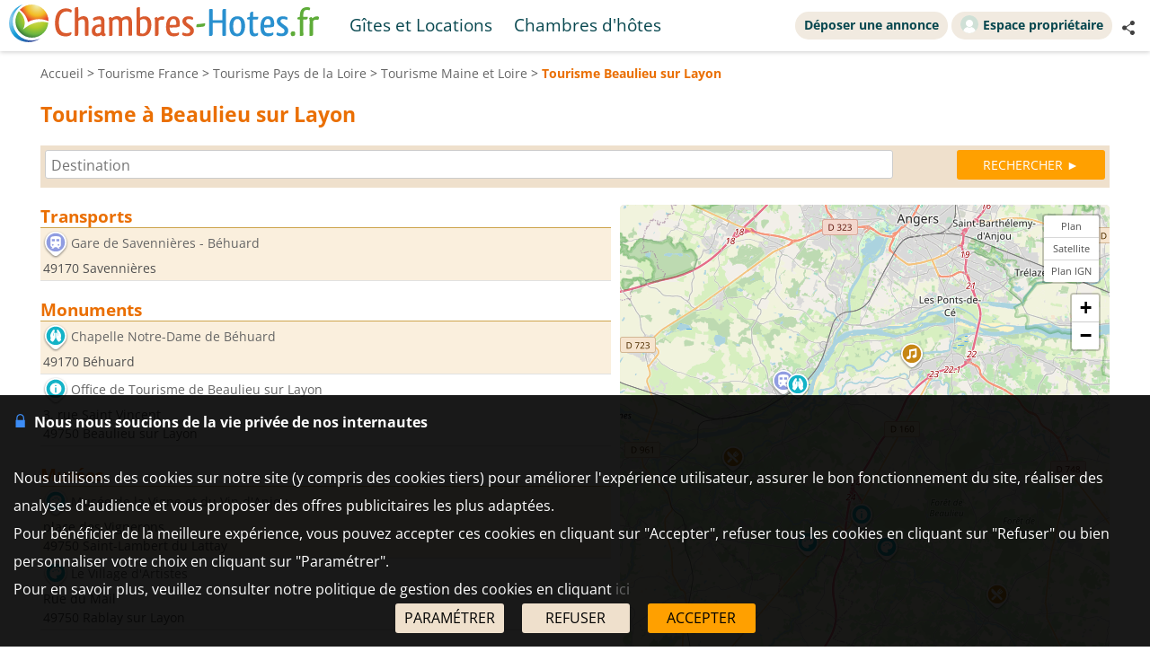

--- FILE ---
content_type: text/html; charset=UTF-8
request_url: https://www.chambres-hotes.fr/tourisme_ville_beaulieu-sur-layon_19820.html
body_size: 9161
content:
<!DOCTYPE HTML>
<html lang="fr">
<head>
<meta charset="utf-8">
<meta http-equiv="Content-Type" content="text/html; charset=utf-8">
<meta name="viewport" content="width=device-width, initial-scale=1.0">
<meta name="description" content="Principaux lieux touristiques dans la ville de Beaulieu sur Layon (Maine et Loire)">
<meta name="theme-color" content="#ffc05a">
<meta name="msapplication-navbutton-color" content="#ffc05a">
<meta name="apple-mobile-web-app-status-bar-style" content="black-translucent">
<meta property="og:site_name" content="Chambres-hotes.fr">
<meta property="og:type" content="website">
<meta property="og:url" content="https://www.chambres-hotes.fr/tourisme_ville_beaulieu-sur-layon_19820.html">
<meta property="og:title" content="Tourisme à Beaulieu sur Layon (Maine et Loire)">
<meta property="og:description" content="Principaux lieux touristiques dans la ville de Beaulieu sur Layon (Maine et Loire)">
<meta property="og:image" content="https://www.chambres-hotes.fr/lib3/og_default2.png">
<title>Tourisme à Beaulieu sur Layon (Maine et Loire)</title>
<style type="text/css">
/* open-sans-regular - latin */
@font-face {
	font-display: swap;
	font-family: 'Open Sans';
	font-style: normal;
	font-weight: 400;
	src: url('/fonts/open-sans-v35-latin-regular.woff2') format('woff2'), url('/fonts/open-sans-v35-latin-regular.ttf') format('truetype');
}
/* open-sans-700 - latin */
@font-face {
	font-display: swap;
	font-family: 'Open Sans';
	font-style: normal;
	font-weight: 700;
	src: url('/fonts/open-sans-v35-latin-700.woff2') format('woff2'), url('/fonts/open-sans-v35-latin-700.ttf') format('truetype');
}
</style>
<link rel="stylesheet" type="text/css" href="/css/normalize.css">
<link rel="stylesheet" type="text/css" href="/css/css_common.css?202505141638">
<link rel="stylesheet" type="text/css" href="/css/css_maps.css?202412020951">
<link rel="stylesheet" type="text/css" href="/css/css_mobile.css?202504141630">
<link rel="preload" as="style" href="/javascript/litepicker/litepicker.css?202407081042" onload="this.onload=null;this.rel='stylesheet';this.type='text/css'">
<link rel="preload" as="style" href="/jquery/jquery-ui.css?201912101448" onload="this.onload=null;this.rel='stylesheet';this.type='text/css'">
<link rel="preload" as="style" href="/jquery/jquery.bxslider.css?201902151142" onload="this.onload=null;this.rel='stylesheet';this.type='text/css'">
<link rel="preload" as="style" href="/jquery/jquery.swipebox.min.css?202407301123" onload="this.onload=null;this.rel='stylesheet';this.type='text/css'">
<link rel="preload" as="style" href="/jquery/jquery.qtip.css?201602121739" onload="this.onload=null;this.rel='stylesheet';this.type='text/css'">
<link rel="preload" as="style" href="/jquery/jquery.intlTelInput.css" onload="this.onload=null;this.rel='stylesheet';this.type='text/css'">
<link rel="preload" as="style" href="/javascript/leaflet/leaflet-pegman.css" onload="this.onload=null;this.rel='stylesheet';this.type='text/css'">
<link rel="stylesheet" type="text/css" href="/css/css_print.css?201802220959" media="print">
<link rel="preload" as="style" href="/javascript/swiper/swiper-bundle.min.css?202410211410" onload="this.onload=null;this.rel='stylesheet';this.type='text/css'">

<!-- Global site tag (gtag.js) - Google Analytics -->
<script async src="https://www.googletagmanager.com/gtag/js?id=G-8LM6KZKXEM"></script>
<script>
	window.dataLayer = window.dataLayer || [];
	function gtag(){dataLayer.push(arguments);}
	gtag('consent', 'default', {'ad_storage': 'granted', 'analytics_storage' : 'granted', 'ad_user_data' : 'granted', 'ad_personalization' : 'granted', 'wait_for_update' : 500});
	gtag('js', new Date());
	gtag('config', 'G-8LM6KZKXEM', {'allow_enhanced_conversions':true});
</script>

<script async src="https://www.googletagmanager.com/gtag/js?id=AW-1070130545"></script>
<script>
	window.dataLayer = window.dataLayer || [];
	function gtag(){dataLayer.push(arguments);}
	gtag('consent', 'default', {'ad_storage': 'granted', 'analytics_storage' : 'granted', 'ad_user_data' : 'granted', 'ad_personalization' : 'granted', 'wait_for_update' : 500});
	gtag('js', new Date());
	gtag('config', 'AW-1070130545', {'allow_enhanced_conversions':true});
</script>


</head>

<body>

<div id="body-container">
	<style>
	.titre_nav {
		padding: 5px 10px;
		padding-bottom: 6px;
		background: transparent;
		border-radius: 2em;
		margin-right: 4px;
		color: #07474f;
		min-height: 21px;
		transition: all 0.2s;
		cursor: pointer;
	}
	#top-right {
		top: 13px;
		display: inline-flex;
	}
	.tab-top-flags.not_phone-tablet {
		background: none;
		color: #07474F;
	}
	.titre_nav:hover {
		background: #f1eae0;
		color: inherit;
		text-decoration: none;
	}
	.ma_carte_ann #regions { 
		fill: #4EBDD2;
		stroke-width: 3; 
	}
	/***** Popup application *****/
.logo_app_popup{
	width: 15%; 
	display: inline-block; 
	margin: 1.5%;
}
.text_app_popup{
	display: inline-block; 
	width: 55%; 
	margin-top: 0.5%; 
	margin-bottom: 0.5%; 
	margin-left: 1.5%; 
	margin-right: 1.5%;
}
.text_app_popup b{
	font-size: 0.9em;
}
.text_app_popup p{
	font-size: 0.8em;
}
.boutons_app_popup{
	display: inline-block; 
	position: absolute;  
	margin-bottom: 5%; 
	width: 22%;
	text-align: end;
}
.boutons_app_popup_close{
	margin-bottom: 5px;
	font-size: 1.5em;
}
/*** FIN Popup application ***/
@media screen and (min-width: 531px) and (max-width: 835px){
	.text_app_popup{
		padding-top: 1.9em;
		vertical-align: top;
	}
	.text_app_popup b{
		font-size: 1.6em;
	}
	.text_app_popup p{
		font-size: 1.3em;
	}
	.boutons_app_popup input[type="button"]{
	    font-size: 1.3em !important;
	}
	.boutons_app_popup .boutons_app_popup_close{
		font-size: 2em;
	}

}
</style>
	<div id="header-site">
	<div id="header-site-content">
		<div id="logo" class="logo_mobile logo_mobile_ch">
					<a style="vertical-align: middle;" href="https://www.chambres-hotes.fr/" class="mobile_lien_logo" ><img src="/lib3/svg/logo_ch.svg" height="42"></a>

		<div class="not_phone-tablet" style="display: inline-flex; position: relative; top: 0; font-size: 1.3em;  margin-left: 20px;vertical-align: middle;">

			<a id="gi" class=" titre_nav" href="https://www.gites.fr/gites_beaulieu-sur-layon_19820.html">Gîtes et Locations</a><a id="ch" class="semi-selected titre_nav" href="https://www.chambres-hotes.fr/chambres-hotes_beaulieu-sur-layon_19820.html">Chambres d'hôtes</a>		</div>

		</div>

		<div id="top-right">
		<div class="liens-new-accesproprio-haut"><a href="https://www.cybevasion.fr/inscription" class="btn_proprietaire">Déposer une annonce</a> <a href="https://www.cybevasion.fr/adherents/" class="btn_proprietaire esp_prop" target="_blank" rel="noopener"><img class="img_moncompte" src="https://www.cybevasion.fr/img_moncompte">Espace propriétaire</a></div><div style="margin: auto; display: flex; flex-direction: row;" class="not_phone-tablet"><script type="text/javascript">
	function partage(from,url,sujet){
		if(from == 'menu' && navigator.share){
			navigator.share({
				title: sujet,
				/*text: 'Check out web.dev.',*/
				url: url,
			})
			.then()
			.catch((error) => console.log('Error sharing', error));
		}else{
			$('#togglePartage-'+from).toggle();
			$.get('favorisDansCookies.php?action=clicPartage');
		}

	}
</script>
<div style="width: fit-content;" class="bloc-partage-favoris" id="bloc-partage-favoris-menu"><div class="bloc-visible" style="vertical-align: middle;"><div class="sous-bloc-partage-favoris" onclick="$('#togglePartage-menu').toggle();$.get('/favorisDansCookies.php?action=clicPartage');" style="cursor: pointer;margin-left: 10px; vertical-align: middle;"><img src="/lib/svg/share2.svg" width="16" style="margin-right: 6px; vertical-align: middle;"></div></div><div class="togglePartage" id="togglePartage-menu"><div class="listePartage lienPartage"><a href="" onclick="var r = copyToClipboard_all('lienPage');if(r){var this_ = $(this).find('.btn_copier_lien');this_.html('Lien copié !');setTimeout(function(){$(this_).html('Copier le lien');}, 3000);}return false;"><img src="/lib3/svg/link.svg" alt="Partager par e-mail" width="32" style="height: 100%;"><span id="lienPage" style="display: none;">https://www.chambres-hotes.fr/tourisme_ville_beaulieu-sur-layon_19820.html</span><span class="btn_copier_lien">Copier le lien</span></a></div><div class="listePartage lienPartage"><a href="mailto:?subject=Tourisme%20%C3%A0%20Beaulieu%20sur%20Layon%20%28Maine%20et%20Loire%29&body=Tourisme%20%C3%A0%20Beaulieu%20sur%20Layon%20%28Maine%20et%20Loire%29%0D%0Ahttps%3A%2F%2Fwww.chambres-hotes.fr%2Ftourisme_ville_beaulieu-sur-layon_19820.html%0D%0A"><img src="/lib3/svg/social/mail_o.svg" width="32" style="height: 100%;" alt="Partager par e-mail"><span>Partager par e-mail</span></a></div><div class="listePartage lienPartage"><a href="https://www.facebook.com/dialog/send?app_id=217826015813380&link=https%3A%2F%2Fwww.chambres-hotes.fr%2Ftourisme_ville_beaulieu-sur-layon_19820.html&redirect_uri=https%3A%2F%2Fwww.chambres-hotes.fr%2Ftourisme_ville_beaulieu-sur-layon_19820.html&display=popup" onclick="javascript:openWindow(this.href, '', 600, 600); return false;"><img src="/lib3/svg/social/messenger.svg" width="32" style="height: 100%;" alt="Partager sur Messenger"><span>Partager sur Messenger</span></a></div><div class="listePartage lienPartage"><a href="https://www.facebook.com/sharer/sharer.php?u=https%3A%2F%2Fwww.chambres-hotes.fr%2Ftourisme_ville_beaulieu-sur-layon_19820.html" onclick="javascript:openWindow(this.href, '', 600, 600); return false;"><img src="/lib3/svg/social/facebook.svg" width="32" style="height: 100%;" alt="Partager sur Facebook"><span>Partager sur Facebook</span></a></div></div></div></div>		</div>

				<div class="not_phone-tablet" >
			<script type="text/javascript">
	function partage(from,url,sujet){
		if(from == 'menu' && navigator.share){
			navigator.share({
				title: sujet,
				/*text: 'Check out web.dev.',*/
				url: url,
			})
			.then()
			.catch((error) => console.log('Error sharing', error));
		}else{
			$('#togglePartage-'+from).toggle();
			$.get('favorisDansCookies.php?action=clicPartage');
		}

	}
</script>
<div style="width: fit-content;" class="bloc-partage-favoris" id="bloc-partage-favoris-header"><div class="bloc-visible" style="vertical-align: middle;"><div class="sous-bloc-partage-favoris" onclick="$('#togglePartage-header').toggle();$.get('/favorisDansCookies.php?action=clicPartage');" style="cursor: pointer;margin-left: 10px; vertical-align: middle;"><img src="/lib/svg/share2.svg" width="16" style="margin-right: 6px; vertical-align: middle;"></div></div><div class="togglePartage" id="togglePartage-header"><div class="listePartage lienPartage"><a href="" onclick="var r = copyToClipboard_all('lienPage');if(r){var this_ = $(this).find('.btn_copier_lien');this_.html('Lien copié !');setTimeout(function(){$(this_).html('Copier le lien');}, 3000);}return false;"><img src="/lib3/svg/link.svg" alt="Partager par e-mail" width="32" style="height: 100%;"><span id="lienPage" style="display: none;">https://www.chambres-hotes.fr/tourisme_ville_beaulieu-sur-layon_19820.html</span><span class="btn_copier_lien">Copier le lien</span></a></div><div class="listePartage lienPartage"><a href="mailto:?subject=Tourisme%20%C3%A0%20Beaulieu%20sur%20Layon%20%28Maine%20et%20Loire%29&body=Tourisme%20%C3%A0%20Beaulieu%20sur%20Layon%20%28Maine%20et%20Loire%29%0D%0Ahttps%3A%2F%2Fwww.chambres-hotes.fr%2Ftourisme_ville_beaulieu-sur-layon_19820.html%0D%0A"><img src="/lib3/svg/social/mail_o.svg" width="32" style="height: 100%;" alt="Partager par e-mail"><span>Partager par e-mail</span></a></div><div class="listePartage lienPartage"><a href="https://www.facebook.com/dialog/send?app_id=217826015813380&link=https%3A%2F%2Fwww.chambres-hotes.fr%2Ftourisme_ville_beaulieu-sur-layon_19820.html&redirect_uri=https%3A%2F%2Fwww.chambres-hotes.fr%2Ftourisme_ville_beaulieu-sur-layon_19820.html&display=popup" onclick="javascript:openWindow(this.href, '', 600, 600); return false;"><img src="/lib3/svg/social/messenger.svg" width="32" style="height: 100%;" alt="Partager sur Messenger"><span>Partager sur Messenger</span></a></div><div class="listePartage lienPartage"><a href="https://www.facebook.com/sharer/sharer.php?u=https%3A%2F%2Fwww.chambres-hotes.fr%2Ftourisme_ville_beaulieu-sur-layon_19820.html" onclick="javascript:openWindow(this.href, '', 600, 600); return false;"><img src="/lib3/svg/social/facebook.svg" width="32" style="height: 100%;" alt="Partager sur Facebook"><span>Partager sur Facebook</span></a></div></div></div>		</div>
	</div>
	</div>
<div id="popup_application_mobile" style="display:none !important" class="only_phone-tablet"><div id="contentPopup"><div class="logo_app_popup"><img style="width: 100%; box-shadow: 0px 0px 5px #ccc; border-radius: 10px;" src="lib3/logo_chambreshotes_app.png"></div><div class="text_app_popup"><b>Télécharger notre application gratuite</b><p>Recherchez et réservez vos séjours sur notre application</p></div><div class="boutons_app_popup"><div onclick=closePopupApp('tourisme') class="boutons_app_popup_close">x</div><a href="https://play.google.com/store/apps/details?id=fr.cyb.chambres_hotes"><input onclick=closePopupApp('tourisme') style="width: 100%;" value="Télécharger" type="button" class="button-orange"></a></div></div></div><script type="text/javascript">
	function closePopupApp(appName){ // fermeture du popup
		//on enregistre un cookie pour ne plus l'afficher à l'utilisateur pendant 1 an 
		var cookieName = '';
		if(appName == 'gites'){
			cookieName = 'gites_app';
		}else{
			cookieName = 'chambres-hotes_app';
		}
		var expiryDate = new Date();
		expiryDate.setFullYear(expiryDate.getFullYear() + 1);
		document.cookie = cookieName + '=5; expires=' + expiryDate.toGMTString();

		//On ferme le popup
		document.getElementById('popup_application_mobile').classList.remove('only_phone-tablet');
		document.getElementById('popup_application_mobile').style.display = 'none';
	}

	window.addEventListener("load", (event) => {
		var nomCookieApp = '';
		if(location.host == 'web1.gites.fr' || location.host == 'www.gites.fr'){
			nomCookieApp = 'gites_app';
		}else{
			nomCookieApp = 'chambres-hotes_app';
		}

		var verifCookie = false; 
		var valCookiePopup = 0; 
		document.cookie.split(';').some((cookie) => { //On verif si le cookie existe -> on ferme le popup
			if(cookie.trim().startsWith(nomCookieApp+`=`)){
				if(parseInt(cookie.split('=')[1]) >= 5){
					document.getElementById('popup_application_mobile').classList.remove('only_phone-tablet');
					verifCookie = true;
				}else{
					valCookiePopup = parseInt(cookie.split('=')[1]);
				}

			}
		});
		if(!verifCookie){ //Si il n'a jamais été ouvert, on le laisse ouvert et on enregistre le cookie
			var expiryDate = new Date();
			expiryDate.setFullYear(expiryDate.getFullYear() + 1);
			let expires = "expires=" + expiryDate.toGMTString();
			document.cookie = nomCookieApp + "=" + (valCookiePopup + 1) + ";" + expires + ";path=/";
			document.getElementById('popup_application_mobile').style.display = 'block';

		}

	
	});
</script>

	<div id="menu_pleine_page only_phone-tablet"><img src="/lib3/menu_hamburger.svg" class="menuImageBurger" id="menuImage"><div id="top-menu-content" class="menu_hide only_phone-tablet"><div id="menu_content"><div  class="only_phone-tablet" style="display: none;"><a id="gi" class="" href="https://www.gites.fr/gites_beaulieu-sur-layon_19820.html">Gîtes et Locations</a><a id="ch" class="semi-selected" href="https://www.chambres-hotes.fr/chambres-hotes_beaulieu-sur-layon_19820.html">Chambres d'hôtes</a></div><span class="only_phone-tablet" style="display: none;"><a class="lien_inscription btn_proprietaire" href="https://www.cybevasion.fr/inscription.html"><img src="/lib/svg/plus_.svg" width="20" height="20" style="vertical-align: middle;margin-right: 5px;position: relative;top: -1px;">Déposer une annonce</a><a class="lien_espace_proprietaire btn_proprietaire" href="https://www.cybevasion.fr/adherents/"><img class="img_moncompte" src="https://www.cybevasion.fr/img_moncompte">Espace propriétaire</a></span><br><div class="only_phone-tablet" style="display: none; position: relative; top: 40px;"><script type="text/javascript">
	function partage(from,url,sujet){
		if(from == 'menu' && navigator.share){
			navigator.share({
				title: sujet,
				/*text: 'Check out web.dev.',*/
				url: url,
			})
			.then()
			.catch((error) => console.log('Error sharing', error));
		}else{
			$('#togglePartage-'+from).toggle();
			$.get('favorisDansCookies.php?action=clicPartage');
		}

	}
</script>
<div style="width: fit-content;" class="bloc-partage-favoris" id="bloc-partage-favoris-menu"><div class="bloc-visible" style="vertical-align: middle;"><div class="sous-bloc-partage-favoris" onclick="$('#togglePartage-menu').toggle();$.get('/favorisDansCookies.php?action=clicPartage');" style="cursor: pointer;margin-left: 10px; vertical-align: middle;"><img src="/lib/svg/share2.svg" width="16" style="margin-right: 6px; vertical-align: middle;"></div></div><div class="togglePartage" id="togglePartage-menu"><div class="listePartage lienPartage"><a href="" onclick="var r = copyToClipboard_all('lienPage');if(r){var this_ = $(this).find('.btn_copier_lien');this_.html('Lien copié !');setTimeout(function(){$(this_).html('Copier le lien');}, 3000);}return false;"><img src="/lib3/svg/link.svg" alt="Partager par e-mail" width="32" style="height: 100%;"><span id="lienPage" style="display: none;">https://www.chambres-hotes.fr/tourisme_ville_beaulieu-sur-layon_19820.html</span><span class="btn_copier_lien">Copier le lien</span></a></div><div class="listePartage lienPartage"><a href="mailto:?subject=Tourisme%20%C3%A0%20Beaulieu%20sur%20Layon%20%28Maine%20et%20Loire%29&body=Tourisme%20%C3%A0%20Beaulieu%20sur%20Layon%20%28Maine%20et%20Loire%29%0D%0Ahttps%3A%2F%2Fwww.chambres-hotes.fr%2Ftourisme_ville_beaulieu-sur-layon_19820.html%0D%0A"><img src="/lib3/svg/social/mail_o.svg" width="32" style="height: 100%;" alt="Partager par e-mail"><span>Partager par e-mail</span></a></div><div class="listePartage lienPartage"><a href="https://www.facebook.com/dialog/send?app_id=217826015813380&link=https%3A%2F%2Fwww.chambres-hotes.fr%2Ftourisme_ville_beaulieu-sur-layon_19820.html&redirect_uri=https%3A%2F%2Fwww.chambres-hotes.fr%2Ftourisme_ville_beaulieu-sur-layon_19820.html&display=popup" onclick="javascript:openWindow(this.href, '', 600, 600); return false;"><img src="/lib3/svg/social/messenger.svg" width="32" style="height: 100%;" alt="Partager sur Messenger"><span>Partager sur Messenger</span></a></div><div class="listePartage lienPartage"><a href="https://www.facebook.com/sharer/sharer.php?u=https%3A%2F%2Fwww.chambres-hotes.fr%2Ftourisme_ville_beaulieu-sur-layon_19820.html" onclick="javascript:openWindow(this.href, '', 600, 600); return false;"><img src="/lib3/svg/social/facebook.svg" width="32" style="height: 100%;" alt="Partager sur Facebook"><span>Partager sur Facebook</span></a></div></div></div></div></div></div></div>	<div id="body-content">
	<div class="bloc-data">
	<div id="fil-ariane"><div itemscope itemtype="http://schema.org/BreadcrumbList"><span class="not_phone"><span itemprop="itemListElement" itemscope itemtype="https://schema.org/ListItem"><a href="/" itemprop="item" typeof="WebPage"><span itemprop="name">Accueil</span></a><meta itemprop="position" content="1"></span> &gt; </span><span itemprop="itemListElement" itemscope itemtype="https://schema.org/ListItem"><a href="tourisme.html" itemprop="item" typeof="WebPage"><span itemprop="name"><span class="not_phone-tablet">Tourisme </span>France</span></a><meta itemprop="position" content="2"></span> &gt; <span itemprop="itemListElement" itemscope itemtype="https://schema.org/ListItem"><a href="tourisme_region_pays-de-la-loire_18.html" itemprop="item" typeof="WebPage"><span itemprop="name"><span class="not_phone-tablet">Tourisme </span>Pays de la Loire</span></a><meta itemprop="position" content="3"></span> &gt; <span itemprop="itemListElement" itemscope itemtype="https://schema.org/ListItem"><a href="tourisme_departement_maine-et-loire_49.html" itemprop="item" typeof="WebPage"><span itemprop="name"><span class="not_phone-tablet">Tourisme </span>Maine et Loire</span></a><meta itemprop="position" content="4"></span> &gt; <b><span class="not_phone-tablet">Tourisme </span>Beaulieu sur Layon</b></div></div><h1 class="titre_page">Tourisme à Beaulieu sur Layon</h1><br><br><form id="form_moteur_annonces" action="tourisme_search.html" method="get"><input id="mots_cles_destination" name="mots_cles" type="text" placeholder="Destination" autocomplete="off" style="width: 80%; margin-right: 5px;" onkeyup="search_suggested_v2(event, 'mots_cles_destination', 'fr', 1, 1, 'form_moteur_annonces', 'tourisme', '', '');" value=""><div id="mots_cles_destination_sugg"></div><input id="type_lieu" name="" type="hidden" value=""><input value="RECHERCHER ►" type="submit" class="button-orange button-search-moteur" style="float: right; width: 14%;">
</form><br>

	<div id="results-with-map">
	
		<div class="bloc-listing bloc-listing-50 listing-left-pane">
		<b class="titre_groupe_tourisme">Transports</b><br>
<div class="div-table-list">
<div class="div-table-list-tr"><div class="div-table-list-td div-table-list-section alt-row"><img src="//www.cybevasion.fr/lib3/maps/tourisme3/12.png" title="Gare"><a href="tourisme_proximite_gare-de-savennieres---behuard_savennieres_13728.html" onmouseover="affiche_marker('13728');">Gare de Savennières - Béhuard</a><br>
49170 Savennières</div></div>
</div><br>
<b class="titre_groupe_tourisme">Monuments</b><br>
<div class="div-table-list">
<div class="div-table-list-tr"><div class="div-table-list-td div-table-list-section alt-row"><img src="//www.cybevasion.fr/lib3/maps/tourisme3/25.png" title="Edifice religieux"><a href="tourisme_proximite_chapelle-notre-dame-de-behuard_behuard_32626.html" onmouseover="affiche_marker('32626');">Chapelle Notre-Dame de Béhuard</a><br>
49170 Béhuard</div></div>
<div class="div-table-list-tr"><div class="div-table-list-td div-table-list-section"><img src="//www.cybevasion.fr/lib3/maps/tourisme3/39.png" title="Office de tourisme"><a href="tourisme_proximite_office-de-tourisme-de-beaulieu-sur-layon_beaulieu-sur-layon_21735.html" onmouseover="affiche_marker('21735');">Office de Tourisme de Beaulieu sur Layon</a><br>
3, rue Saint Vincent<br>
49750 Beaulieu sur Layon</div></div>
</div><br>
<b class="titre_groupe_tourisme">Musées</b><br>
<div class="div-table-list">
<div class="div-table-list-tr"><div class="div-table-list-td div-table-list-section alt-row"><img src="//www.cybevasion.fr/lib3/maps/tourisme3/7.png" title="Mus&eacute;e"><a href="tourisme_proximite_musee-de-la-vigne-et-du-vin-d-anjou_saint-lambert-du-lattay_596.html" onmouseover="affiche_marker('596');">Musée de la Vigne et du Vin d'Anjou</a><br>
place des Vignerons<br>
49750 Saint-Lambert du Lattay</div></div>
<div class="div-table-list-tr"><div class="div-table-list-td div-table-list-section"><img src="//www.cybevasion.fr/lib3/maps/tourisme3/7.png" title="Mus&eacute;e"><a href="tourisme_proximite_le-village-d-artistes_rablay-sur-layon_23013.html" onmouseover="affiche_marker('23013');">Le Village d'Artistes</a><br>
Rue du Mail<br>
49750 Rablay sur Layon</div></div>
</div><br>
<b class="titre_groupe_tourisme">Loisirs</b><br>
<div class="div-table-list">
<div class="div-table-list-tr"><div class="div-table-list-td div-table-list-section alt-row"><img src="//www.cybevasion.fr/lib3/maps/tourisme3/36.png" title="Restaurant"><a href="tourisme_proximite_la-corniche_saint-aubin-de-luigne_57267.html" onmouseover="affiche_marker('57267');">La Corniche</a><br>
La Haie Longue<br>
49190 Saint-Aubin de Luigné</div></div>
<div class="div-table-list-tr"><div class="div-table-list-td div-table-list-section"><img src="//www.cybevasion.fr/lib3/maps/tourisme3/36.png" title="Restaurant"><a href="tourisme_proximite_les-terrasses-de-bonnezeaux_thouarce_74469.html" onmouseover="affiche_marker('74469');">Les Terrasses de Bonnezeaux</a><br>
Route d'Angers<br>
49380 Thouarcé</div></div>
<div class="div-table-list-tr"><div class="div-table-list-td div-table-list-section alt-row"><img src="//www.cybevasion.fr/lib3/maps/tourisme3/10.png" title="Salle de spectacles"><a href="tourisme_proximite_centre-culturel-jean-carmet_murs-erigne_8248.html" onmouseover="affiche_marker('8248');">Centre Culturel Jean Carmet</a><br>
37, route de Nantes<br>
49610 Mûrs-Erigné</div></div>
</div><br>
		
		</div>
		
		<div class="bloc-listing bloc-listing-50 listing-right-pane">
		<div id="map-block"><div id="map-canvas"></div></div>
		</div>
	
	</div>


	</div>

	</div>

	<div id="footer">
<div id="footer-content">
<div style="vertical-align: middle; margin-top: 4px;"><span id="footer-copyright">&copy; Copyright 1998 - 2026 </span><a href="https://www.cybevasion.fr/" target="_blank" rel="noopener">Cybevasion</a> | <a href="imprint?utm_source=gi25&utm_medium=seo-page&utm_content=%2Ftourisme_ville_beaulieu-sur-layon_19820.html&utm_term=FR">Mentions légales</a> | <a href="privacy?utm_source=gi25&utm_medium=seo-page&utm_content=%2Ftourisme_ville_beaulieu-sur-layon_19820.html&utm_term=FR">Confidentialité</a> | <a href="gtc?utm_source=gi25&utm_medium=seo-page&utm_content=%2Ftourisme_ville_beaulieu-sur-layon_19820.html&utm_term=FR">CGU</a> | <a href="legal-info?utm_source=gi25&utm_medium=seo-page&utm_content=%2Ftourisme_ville_beaulieu-sur-layon_19820.html&utm_term=FR">Informations légales</a> | <a href="partenaires.html?utm_source=gi25&utm_medium=seo-page&utm_content=%2Ftourisme_ville_beaulieu-sur-layon_19820.html&utm_term=FR">Partenaires</a> | <a href="https://holidu.hintbox.de" target="_blank">Système d'alerte</a> | <a href="https://www.facebook.com/Chambres-hotesfr-101198269199802" target="_blank" alt="Facebook" title="Facebook"><img src="/lib3/logos/facebook.svg" height="24"></a> <a href="https://www.instagram.com/chambreshotesfr/" target="_blank" alt="Instagram" title="Instagram"><img src="/lib3/logos/instagram.svg" height="24"></a> <a href="https://www.pinterest.fr/cybevasion/" target="_blank" alt="Pinterest" title="Pinterest"><img src="/lib3/logos/pinterest.svg" height="24"></a></div></div>
</div>

</div>

<script type="text/javascript" src="/jquery/jquery-2.1.1.min.js"></script>
<script type="text/javascript" src="/jquery/jquery.extensions.js"></script>
<script type="text/javascript" src="/jquery/jquery-ui.js?201901301541"></script>
<script type="text/javascript" src="/jquery/jquery.qtip.min.js?201602121739"></script>
<script type="text/javascript" src="/jquery/lazyload2.js?1768965134"></script>
<script type="text/javascript" src="/jquery/imagesloaded.pkg.min.js"></script>

<script type="text/javascript" src="/javascript/javascript_gen.js?202505191649"></script>
<script type="text/javascript" src="/javascript/locale/fr.js?202502211109"></script>

<script type="text/javascript" src="/jquery/jquery.ui.datepicker-fr.js"></script>
<script type="text/javascript" src="/jquery/jquery.placeholder.js"></script>
<script type="text/javascript" src="/jquery/jquery.hc-sticky.js"></script>
<script type="text/javascript" src="/jquery/jquery.rwdImageMaps.min.js"></script>
<script type="text/javascript" src="/jquery/jquery.scrollTo-min.js"></script>
<script type="text/javascript" src="/jquery/jquery.swipebox.min.js?202407301140"></script>
<script type="text/javascript" src="/jquery/jquery.visible.js"></script>
<script type="text/javascript" src="/jquery/jquery.intlTelInput.min.js"></script>
<script type="text/javascript" src="/jquery/jquery.ui.touch-punch.min.js"></script>
<script type="text/javascript" src="/jquery/jquery.bxslider.min.js"></script>
<script type="text/javascript" src="/jquery/jquery-event-swipe.js" async></script>
<script type="text/javascript" src="/javascript/litepicker/litepicker.js?050720221126"></script>
<script src="/javascript/swiper/swiper-element-bundle.min.js?202410211519"></script>



<script type="text/javascript" src="/javascript/cookiechoices.js?202505051635"></script>


<script type="text/javascript">
	document.addEventListener('DOMContentLoaded', function(event) {
		cookieChoices.showCookieConsentBar('<b><img style=\"width:15px; margin-right:8px;\" src=\"https://www.cybevasion.fr/lib3/svg/cadena2.svg\">Nous nous soucions de la vie privée de nos internautes</b><br><br>Nous utilisons des cookies sur notre site (y compris des cookies tiers) pour améliorer l\'expérience utilisateur, assurer le bon fonctionnement du site, réaliser des analyses d\'audience et vous proposer des offres publicitaires les plus adaptées.<br>Pour bénéficier de la meilleure expérience, vous pouvez accepter ces cookies en cliquant sur \"Accepter\", refuser tous les cookies en cliquant sur \"Refuser\" ou bien personnaliser votre choix en cliquant sur \"Paramétrer\".<br>Pour en savoir plus, veuillez consulter notre politique de gestion des cookies en cliquant <a href=\"cookies.html\">ici</a>', 'ACCEPTER', 'PARAMÉTRER', 'cookies.html');	});

	var myLazyLoad = new LazyLoad({
		threshold: 200,
		elements_selector: ".lazy",
	});

	var is_pwa = false;
	var is_ios = false;
	var is_android = false;
	if(is_pwa){
		document.querySelector('body').classList.add('is_pwa');
	}
	if(is_ios){
		document.querySelector('body').classList.add('is_ios');
	}
	if(is_android){
		document.querySelector('body').classList.add('is_android');
	}
</script><script type="text/javascript">
	var type_aff = 'liste';
var is_scroll_map = true;
</script>
<link rel="stylesheet" href="/javascript/leaflet/leaflet.css">
<script src="/javascript/leaflet/leaflet.js"></script>
<script src="/javascript/leaflet/leaflet-omnivore-v0-3-1.min.js?201806281455"></script>
<script type="text/javascript" src="/javascript/javascript_maps_v2.js?202412031033"></script>

<script type="text/javascript" src="/javascript/javascript_search.js?202505301107"></script>
<script type="text/javascript">
var pluscriteres = 'plus d\'options ▼';
var moinscriteres = 'moins d\'options ▲';
$(document).ready(function(){
	init_events_filtres_moteur(true);
});
</script><script type="text/javascript" src="/javascript/javascript_favoris.js?202408290953"></script>
<script>
var mapOptions = {
	zoom: 12,
	minZoom: 0,
	maxZoom: 19,
	center: [47.310833,-0.586944],
	scrollWheelZoom: false,
	doubleRightClickZoom: true,
};
ma_carte = L.map('map-canvas', mapOptions);
tile_layers = [];
add_layer_maps = function(layer_name, styles){
	layer_name = layer_name.toLowerCase();
	styles = (typeof styles == 'undefined') ? [{ featureType: "poi.business", elementType: "labels", stylers: [{visibility: "off"}] }] : styles;
	if(typeof styles == 'string'){
		styles = styles.substring(styles.indexOf('styles:')).trim();
	}
	if(typeof tile_layers[layer_name] == 'undefined'){
		if(layer_name.indexOf('mapbox_gl') != -1){
			if(typeof layer_mapbox_gl_glob != 'undefined'){
				load_layer_mapbox_gl(layer_name, true);
			} else {
				$.ajax({
					url: 'https://www.cybevasion.fr/javascript/leaflet/mapbox-gl/mapbox-gl-v1.6.1.js',
					dataType: "script",
					cache: true, // Cache autorisé
					success: function (){
						$.ajax({
							url: 'https://www.cybevasion.fr/javascript/leaflet/mapbox-gl/leaflet-mapbox-gl.js',
							dataType: "script",
							cache: true, // Cache autorisé
							success: function (){
								load_layer_mapbox_gl(layer_name, false);
							}
						});
					}
				});
			}
		}
		if(layer_name.indexOf('ign') != -1){
			var url_ign = 'https://data.geopf.fr/private/wmts?Service=WMTS&Request=GetTile&Version=1.0.0&Layer=GEOGRAPHICALGRIDSYSTEMS.MAPS&Style=normal&TILEMATRIXSET=PM&TILEMATRIX={z}&TILECOL={x}&TILEROW={y}&Format=image/jpeg&apikey=Cp5hl66h804rbThJ6lj7EkVxrmvofstX';
			if(layer_name=='ign_planv2'){
				url_ign = 'https://data.geopf.fr/wmts?SERVICE=WMTS&REQUEST=GetTile&VERSION=1.0.0&LAYER=GEOGRAPHICALGRIDSYSTEMS.PLANIGNV2&STYLE=normal&FORMAT=image/png&TILEMATRIXSET=PM&TILEMATRIX={z}&TILEROW={y}&TILECOL={x}';
			}
			tile_layers[layer_name] = {
				nom: 'IGN',
				layer: L.tileLayer(url_ign, {
					attribution: 'IGN-F/Geoportail',
					tileSize: 256
				})
			};
			tile_layers[layer_name].layer.addTo(ma_carte);
		}
		if(layer_name == 'osm'){
			var url_tiles = 'https://www.cybevasion.fr/tiles/a/{z}/{x}/{y}.png';
			tile_layers[layer_name] = {
				nom: 'OSM',
				layer: L.tileLayer(url_tiles, {
					attribution: '© contributeurs d\'<a href="https://www.openstreetmap.org/copyright" target="_blank">OpenStreetMap</a>',
					tileSize: 256
				})
			};
			tile_layers[layer_name].layer.addTo(ma_carte);
		}
		var xmlhttp = new XMLHttpRequest();
		xmlhttp.open('GET', 'https://www.cybevasion.fr/stats_cartes.php?type='+layer_name);
		xmlhttp.send();
	} else {
		tile_layers[layer_name].layer.addTo(ma_carte);
	}
};
load_layer_mapbox_gl = function(layer_name, loaded){
	var nom_tmp = 'Plan';
	var style_layer = 'mapbox://styles/cybevasion/cjn1goapy65dj2rsepa1xd4r2';
	if(layer_name == 'mapbox_gl_satellite'){
		nom_tmp = 'Satellite';
		style_layer = 'mapbox://styles/mapbox/satellite-streets-v11';
	}
	if(layer_name == 'mapbox_gl_relief'){
		nom_tmp = 'Relief';
		style_layer = 'mapbox://styles/mapbox/outdoors-v11';
	}
	if(loaded){
		if(typeof tile_layers[layer_name] == 'undefined'){
			loaded = false;
		}
	}
	var layer_mapbox_gl = {};
	if(!loaded){
		layer_mapbox_gl = L.mapboxGL({
			accessToken: 'pk.eyJ1IjoiY3liZXZhc2lvbiIsImEiOiJjbWtkOWlxa2owMjk5M2ZyMHE0MjV5azVtIn0.2YF8fePKo4f5mjIsUD_7Cg',
			padding: 0,
			style: style_layer,
			attribution: '<a href="https://www.openstreetmap.org/" target="_blank">OpenStreetMap</a> &copy;, <a href="https://www.mapbox.com/about/maps/" target="_blank">Mapbox</a> &copy;, <a href="https://www.mapbox.com/map-feedback/" target="_blank">Améliorer cette carte</a>',
		}).addTo(ma_carte);
		layer_mapbox_gl_glob = layer_mapbox_gl;
	} else {
		layer_mapbox_gl = layer_mapbox_gl_glob;
	}
	tile_layers[layer_name] = {
		nom: nom_tmp,
		layer: layer_mapbox_gl
	};
};
change_carte = function(new_fond_carte){
	for(var i in tile_layers){
		if(ma_carte.hasLayer(tile_layers[i].layer)){
			ma_carte.removeLayer(tile_layers[i].layer);
		}
	}
	add_layer_maps(new_fond_carte);
};
var control_tiles = L.control({position: 'topright'});
control_tiles.onAdd = function (ma_carte) {
	var div = L.DomUtil.create('div', 'bloc-change-cartes leaflet-bar');
	div.innerHTML = '';
	div.innerHTML += '<div class="change-carte" onclick="change_carte(\'osm\');">Plan</div>';
	div.innerHTML += '<div class="change-carte" onclick="change_carte(\'mapbox_gl_satellite\');">Satellite</div>';
	div.innerHTML += '<div class="change-carte" onclick="change_carte(\'ign_std\');">Plan IGN</div>';
	return div;
};
control_tiles.addTo(ma_carte);
ma_carte.zoomControl.setPosition('topright');
L.control.scale({imperial: false}).addTo(ma_carte);
add_layer_maps('osm');
var my_markers = [
	{id: '13728',lat: 47.381517,lon: -0.654491,type_marker: icon_tour[12],class: ' popup_tourisme with_margin',html: '<div class="tourisme-infos"><a href="tourisme_proximite_gare-de-savennieres---behuard_savennieres_13728.html" class="title_full">Gare de Savennières - Béhuard</a></div>',no_autozoom: '0',mode_marker: 'global',montantMarkerWithLabel: 'false',heightMax: 0,ann_dispo: 0,set_circle: 0,is_hotel: '',},
	{id: '32626',lat: 47.379807,lon: -0.643404,type_marker: icon_tour[25],class: ' popup_tourisme no_margin',html: '<img src="https://www.cybevasion.fr/thumb/400x300/photos2/chapelle-notre-dame-de-behuard_574468629a89e.jpg" class="photo_principale"><div class="tourisme-infos"><a href="tourisme_proximite_chapelle-notre-dame-de-behuard_behuard_32626.html" class="title_full">Chapelle Notre-Dame de Béhuard</a>Béhuard</div>',no_autozoom: '0',mode_marker: 'global',montantMarkerWithLabel: 'false',heightMax: 0,ann_dispo: 0,set_circle: 0,is_hotel: '',},
	{id: '21735',lat: 47.312459,lon: -0.594599,type_marker: icon_tour[39],class: ' popup_tourisme with_margin',html: '<div class="tourisme-infos"><a href="tourisme_proximite_office-de-tourisme-de-beaulieu-sur-layon_beaulieu-sur-layon_21735.html" class="title_full">Office de Tourisme de Beaulieu sur Layon</a><div class="num_tel">Tél : 02 41 78 65 07</div></div>',no_autozoom: '0',mode_marker: 'global',montantMarkerWithLabel: 'false',heightMax: 0,ann_dispo: 0,set_circle: 0,is_hotel: '',},
	{id: '596',lat: 47.298000,lon: -0.636000,type_marker: icon_tour[7],class: ' popup_tourisme with_margin',html: '<div class="tourisme-infos"><a href="tourisme_proximite_musee-de-la-vigne-et-du-vin-d-anjou_saint-lambert-du-lattay_596.html" class="title_full">Musée de la Vigne et du Vin d\'Anjou</a>place des Vignerons - Saint-Lambert du Lattay<div class="num_tel">Tél : 02 41 78 42 75</div><div class="site_web"><a href="http://www.mvvanjou.com" target="_blank">Site web</a></div></div>',no_autozoom: '0',mode_marker: 'global',montantMarkerWithLabel: 'false',heightMax: 0,ann_dispo: 0,set_circle: 0,is_hotel: '',},
	{id: '23013',lat: 47.295390,lon: -0.575584,type_marker: icon_tour[7],class: ' popup_tourisme with_margin',html: '<div class="tourisme-infos"><a href="tourisme_proximite_le-village-d-artistes_rablay-sur-layon_23013.html" class="title_full">Le Village d\'Artistes</a>Rue du Mail - Rablay sur Layon<div class="num_tel">Tél : 02 41 78 61 32</div><div class="site_web"><a href="http://villagedartistes.canalblog.com/" target="_blank">Site web</a></div></div>',no_autozoom: '0',mode_marker: 'global',montantMarkerWithLabel: 'false',heightMax: 0,ann_dispo: 0,set_circle: 0,is_hotel: '',},
	{id: '57267',lat: 47.342230,lon: -0.692799,type_marker: icon_tour[36],class: ' popup_tourisme with_margin',html: '<div class="tourisme-infos"><a href="tourisme_proximite_la-corniche_saint-aubin-de-luigne_57267.html" class="title_full">La Corniche</a>La Haie Longue - Saint-Aubin de Luigné<div class="num_tel">Tél : 02 41 78 67 00</div><div class="site_web"><a href="http://www.restaurant-lacorniche.fr" target="_blank">Site web</a></div></div>',no_autozoom: '0',mode_marker: 'global',montantMarkerWithLabel: 'false',heightMax: 0,ann_dispo: 0,set_circle: 0,is_hotel: '',},
	{id: '74469',lat: 47.270802,lon: -0.491218,type_marker: icon_tour[36],class: ' popup_tourisme with_margin',html: '<div class="tourisme-infos"><a href="tourisme_proximite_les-terrasses-de-bonnezeaux_thouarce_74469.html" class="title_full">Les Terrasses de Bonnezeaux</a>Route d\'Angers - Thouarcé<div class="num_tel">Tél : 02 53 20 66 62</div><div class="site_web"><a href="https://terrassesdebonnezeaux.fr/" target="_blank">Site web</a></div></div>',no_autozoom: '0',mode_marker: 'global',montantMarkerWithLabel: 'false',heightMax: 0,ann_dispo: 0,set_circle: 0,is_hotel: '',},
	{id: '8248',lat: 47.395530,lon: -0.555895,type_marker: icon_tour[10],class: ' popup_tourisme with_margin',html: '<div class="tourisme-infos"><a href="tourisme_proximite_centre-culturel-jean-carmet_murs-erigne_8248.html" class="title_full">Centre Culturel Jean Carmet</a>37, route de Nantes - Mûrs-Erigné</div>',no_autozoom: '0',mode_marker: 'global',montantMarkerWithLabel: 'false',heightMax: 0,ann_dispo: 0,set_circle: 0,is_hotel: '',},
	{id: 'orig',lat: 47.310833,lon: -0.586944,type_marker: tab_markers['empty'],class: '',html: '',no_autozoom: '0',mode_marker: 'global',montantMarkerWithLabel: 'false',heightMax: 0,ann_dispo: 0,set_circle: 0,is_hotel: '',},
];
setMarkers_v2(ma_carte, my_markers, true, 420);
max_zoom(17, ma_carte);
</script>

</body>

</html>

--- FILE ---
content_type: text/css
request_url: https://www.chambres-hotes.fr/javascript/litepicker/litepicker.css?202407081042
body_size: 2200
content:
:root {
	--litepicker-container-months-color-bg: #fff;
	--litepicker-container-months-box-shadow-color: #bbb;
	--litepicker-footer-color-bg: #fafafa;
	--litepicker-footer-box-shadow-color: #ddd;
	--litepicker-tooltip-color-bg: #fff;
	--litepicker-month-header-color: #404040;
	--litepicker-month-header-background: #FFD38A;
	--litepicker-button-prev-month-color: #404040;
	--litepicker-button-next-month-color: #404040;
	--litepicker-button-prev-month-color-hover: #808080;
	--litepicker-button-next-month-color-hover: #808080;
	--litepicker-month-width: calc(var(--litepicker-day-width) * 7);
	--litepicker-month-weekday-color: #9e9e9e;
	--litepicker-month-week-number-color: #9e9e9e;
	--litepicker-day-width: 36px;
	--litepicker-day-color: #404040;
	--litepicker-day-background: #F5F5F5;
	--litepicker-day-color-hover: #FEA735;
	--litepicker-is-today-color: #FEA735;
	--litepicker-is-in-range-color: #fff;
	--litepicker-is-in-range-background: #FFD38A;
	--litepicker-is-locked-color: #9e9e9e;
	--litepicker-is-start-color: #fff;
	--litepicker-is-start-color-bg: #FEA735;
	--litepicker-is-end-color: #fff;
	--litepicker-is-end-color-bg: #FEA735;
	--litepicker-button-cancel-color: #fff;
	--litepicker-button-cancel-color-bg: #9e9e9e;
	--litepicker-button-apply-color: #fff;
	--litepicker-button-apply-color-bg: #2196f3;
	--litepicker-button-reset-color: #909090;
	--litepicker-button-reset-color-hover: #2196f3;
	--litepicker-highlighted-day-color: #333;
	--litepicker-highlighted-day-color-bg: #ffeb3b;
	--litepicker-date-unavailable-color: #000;
	--litepicker-date-unavailable-background: #EF4836;
}
.show-week-numbers {
	--litepicker-month-width: calc(var(--litepicker-day-width) * 8)
}
.litepicker {
	font-family:-apple-system, BlinkMacSystemFont, "Segoe UI", Roboto, "Helvetica Neue", Arial, sans-serif;
	font-size:0.8em;
	display:none;
	box-shadow: 0 0 8px var(--litepicker-container-months-box-shadow-color);
	border-radius: 3px;
	overflow: hidden;
}
.litepicker button {
	border:none;
	background:none
}
.litepicker .container__main {
	display:flex
}
.litepicker .container__months {
	display:flex;
	flex-wrap:wrap;
	background:var(--litepicker-container-months-color-bg);
	/*box-shadow:0 0 8px var(--litepicker-container-months-box-shadow-color);*/
	width:calc(var(--litepicker-month-width));
	box-sizing:content-box;
	/*border-radius: 3px;*/
	/*overflow: hidden;*/
}
.litepicker .container__months.columns-2 {
	/*width:calc((var(--litepicker-month-width) * 2) + 20px)*/
	width: auto;
}
.litepicker .container__months.columns-3 {
	width:calc((var(--litepicker-month-width) * 3) + 30px)
}
.litepicker .container__months.columns-4 {
	width:calc((var(--litepicker-month-width) * 4) + 40px)
}
.litepicker .container__months.split-view .month-item-header .button-previous-month,
.litepicker .container__months.split-view .month-item-header .button-next-month {
	visibility:visible
}
.litepicker .container__months .month-item {
	width: calc(var(--litepicker-month-width) + 20px);
	box-sizing: content-box;
	padding-bottom: 10px;
}
.litepicker .container__months .month-item-header {
	display:flex;
	justify-content:space-between;
	font-weight:500;
	padding:10px 5px;
	text-align:center;
	align-items:center;
	background: var(--litepicker-month-header-background);
	color:var(--litepicker-month-header-color);
	padding: 7px 5px;
	user-select: none;
}
.litepicker .container__months .month-item-header div {
	flex:1
}
.litepicker .container__months .month-item-header div>.month-item-name {
	margin-right:5px;
	font-size: 1.5em;
	text-transform: capitalize;
}
.litepicker .container__months .month-item-header div>.month-item-year {
	padding:0;
	font-size: 1.5em;
}
.litepicker .container__months .month-item-header .reset-button {
	color:var(--litepicker-button-reset-color)
}
.litepicker .container__months .month-item-header .reset-button>svg {
	fill:var(--litepicker-button-reset-color)
}
.litepicker .container__months .month-item-header .reset-button * {
	pointer-events:none
}
.litepicker .container__months .month-item-header .reset-button:hover {
	color:var(--litepicker-button-reset-color-hover)
}
.litepicker .container__months .month-item-header .reset-button:hover>svg {
	fill:var(--litepicker-button-reset-color-hover)
}
.litepicker .container__months .month-item-header .button-previous-month,
.litepicker .container__months .month-item-header .button-next-month {
	visibility:hidden;
	text-decoration:none;
	padding:3px 5px;
	border-radius:3px;
	transition:color 0.3s, border 0.3s;
	cursor:default;
	display: flex;
	color: var(--litepicker-month-header-color);
	cursor: pointer;
}
.litepicker .container__months .month-item-header .button-previous-month *,
.litepicker .container__months .month-item-header .button-next-month * {
	pointer-events:none
}
.litepicker .container__months .month-item-header .button-previous-month {
	color:var(--litepicker-button-prev-month-color)
}
.litepicker .container__months .month-item-header .button-previous-month>svg,
.litepicker .container__months .month-item-header .button-previous-month>img {
	fill:var(--litepicker-button-prev-month-color)
}
.litepicker .container__months .month-item-header .button-previous-month:hover {
	color:var(--litepicker-button-prev-month-color-hover)
}
.litepicker .container__months .month-item-header .button-previous-month:hover>svg {
	fill:var(--litepicker-button-prev-month-color-hover)
}
.litepicker .container__months .month-item-header .button-next-month {
	color:var(--litepicker-button-next-month-color)
}
.litepicker .container__months .month-item-header .button-next-month>svg,
.litepicker .container__months .month-item-header .button-next-month>img {
	fill:var(--litepicker-button-next-month-color)
}
.litepicker .container__months .month-item-header .button-next-month:hover {
	color:var(--litepicker-button-next-month-color-hover)
}
.litepicker .container__months .month-item-header .button-next-month:hover>svg {
	fill:var(--litepicker-button-next-month-color-hover)
}
.litepicker .container__months .month-item-weekdays-row {
	display:flex;
	justify-self:center;
	justify-content:flex-start;
	color:var(--litepicker-month-weekday-color);
	user-select: none;
	width: var(--litepicker-month-width);
	margin: auto;
}
.litepicker .container__months .month-item-weekdays-row>div {
	padding:5px 0;
	font-size:85%;
	flex:1;
	width:var(--litepicker-day-width);
	text-align:center
}
.litepicker .container__months .month-item:first-child .button-previous-month {
	visibility:visible
}
.litepicker .container__months .month-item:last-child .button-next-month {
	visibility:visible
}
.litepicker .container__months .month-item.no-previous-month .button-previous-month {
	visibility:hidden
}
.litepicker .container__months .month-item.no-next-month .button-next-month {
	visibility:hidden
}
.litepicker .container__days {
	display:flex;
	flex-wrap:wrap;
	justify-self:center;
	justify-content:flex-start;
	text-align:center;
	box-sizing:content-box;
	width: var(--litepicker-month-width);
	margin: auto;
}
.litepicker .container__days>div,
.litepicker .container__days>a {
	padding:8px 0;
	width:var(--litepicker-day-width)
}
.litepicker .container__days .day-item {
	color:var(--litepicker-day-color);
	background: var(--litepicker-day-background);
	text-align:center;
	text-decoration:none;
	border-radius:3px;
	transition:color 0.3s, border 0.3s;
	cursor:default;
	box-sizing: border-box;
	border: 1px solid #fff;
	font-weight: bold;
	cursor: pointer;
}
.litepicker .container__days .day-item:hover {
	/*color:var(--litepicker-day-color-hover);*/
	/*box-shadow:inset 0 0 0 1px var(--litepicker-day-color-hover)*/
	border-color: var(--litepicker-day-color-hover);
}
.litepicker .container__days .day-item.is-today {
	border-color: var(--litepicker-is-today-color);
}
.litepicker .container__days .day-item.is-locked {
	color:var(--litepicker-is-locked-color);
	opacity: 0.4;
}
.litepicker .container__days .day-item.is-locked:hover {
	color:var(--litepicker-is-locked-color);
	box-shadow:none;
	cursor:default
}
.litepicker .container__days .day-item.is-in-range {
	color:var(--litepicker-is-in-range-color);
	background:var(--litepicker-is-in-range-background);
	border-radius:0;
}
.litepicker .container__days .day-item.is-start-date {
	color:var(--litepicker-is-start-color);
	background:var(--litepicker-is-start-color-bg);
	border-top-left-radius:5px;
	border-bottom-left-radius:5px;
	border-top-right-radius:0;
	border-bottom-right-radius:0;
	opacity: 1;
}
.litepicker .container__days .day-item.is-start-date.is-flipped {
	border-top-left-radius:0;
	border-bottom-left-radius:0;
	border-top-right-radius:5px;
	border-bottom-right-radius:5px
}
.litepicker .container__days .day-item.is-end-date {
	color:var(--litepicker-is-end-color);
	background:var(--litepicker-is-end-color-bg);
	border-top-left-radius:0;
	border-bottom-left-radius:0;
	border-top-right-radius:5px;
	border-bottom-right-radius:5px
}
.litepicker .container__days .day-item.is-end-date.is-flipped {
	border-top-left-radius:5px;
	border-bottom-left-radius:5px;
	border-top-right-radius:0;
	border-bottom-right-radius:0
}
.litepicker .container__days .day-item.is-start-date.is-end-date {
	border-top-left-radius:5px;
	border-bottom-left-radius:5px;
	border-top-right-radius:5px;
	border-bottom-right-radius:5px
}
.litepicker .container__days .day-item.is-highlighted {
	color:var(--litepicker-highlighted-day-color);
	background:var(--litepicker-highlighted-day-color-bg)
}
.litepicker .container__days .week-number {
	display:flex;
	align-items:center;
	justify-content:center;
	color:var(--litepicker-month-week-number-color);
	font-size:85%
}
.litepicker .container__footer {
	text-align:right;
	padding:10px 5px;
	margin:0 5px;
	background:var(--litepicker-footer-color-bg);
	box-shadow:inset 0px 3px 3px 0px var(--litepicker-footer-box-shadow-color);
	border-bottom-left-radius:5px;
	border-bottom-right-radius:5px
}
.litepicker .container__footer .preview-date-range {
	margin-right:10px;
	font-size:90%
}
.litepicker .container__footer .button-cancel {
	background:var(--litepicker-button-cancel-color-bg);
	color:var(--litepicker-button-cancel-color);
	border:0;
	padding:3px 7px 4px;
	border-radius:3px
}
.litepicker .container__footer .button-cancel * {
	pointer-events:none
}
.litepicker .container__footer .button-apply {
	background:var(--litepicker-button-apply-color-bg);
	color:var(--litepicker-button-apply-color);
	border:0;
	padding:3px 7px 4px;
	border-radius:3px;
	margin-left:10px;
	margin-right:10px
}
.litepicker .container__footer .button-apply:disabled {
	opacity:0.7
}
.litepicker .container__footer .button-apply * {
	pointer-events:none
}
.litepicker .container__tooltip {
	position:absolute;
	margin-top:-4px;
	padding:4px 8px;
	border-radius:4px;
	background:var(--litepicker-tooltip-color-bg);
	box-shadow:0 1px 3px rgba(0,0,0,0.25);
	white-space:nowrap;
	font-size:11px;
	pointer-events:none;
	visibility:hidden
}
.litepicker .container__tooltip:before {
	position:absolute;
	bottom:-5px;
	left:calc(50% - 5px);
	border-top:5px solid rgba(0,0,0,0.12);
	border-right:5px solid transparent;
	border-left:5px solid transparent;
	content:""
}
.litepicker .container__tooltip:after {
	position:absolute;
	bottom:-4px;
	left:calc(50% - 4px);
	border-top:4px solid var(--litepicker-tooltip-color-bg);
	border-right:4px solid transparent;
	border-left:4px solid transparent;
	content:""
}
.litepicker .container__days .day-item.date_unavailable {
	background: var(--litepicker-date-unavailable-background);
	color: var(--litepicker-date-unavailable-color);
}

/* Couleurs surchargées pour afficher les disponinilités (vert/rouge) */
/* jours disponibles par défaut */
.ann_avec_planning .litepicker .container__days .day-item {
	background: #c8f7c5;
	color: #404040;
}
/* jours disponibles mais non sélectionnables */
.ann_avec_planning .litepicker .container__days .day-item.no_arrivee_possible {
	opacity: .35;
}
/* jours non disponibles */
.ann_avec_planning .litepicker .container__days .day-item.completACetteDate {
	background: #ef4836;
	color: #000;
	opacity: 0.35;
}
.ann_avec_planning .litepicker .container__days .day-item.is-locked.is-in-range {
	opacity: 1;
}
/* dates passées */
.ann_avec_planning .litepicker .container__days .day-item.date_passee {
	background: #efefef;
	color: #404040;
}
/* jours début/fin sélectionnés - rappel du CSS pour surcharger les règles précédentes */
.ann_avec_planning .litepicker .container__days .day-item.is-start-date {
	color: var(--litepicker-is-start-color);
	background: var(--litepicker-is-start-color-bg);
	opacity: 1;
}
.ann_avec_planning .litepicker .container__days .day-item.is-end-date {
	color: var(--litepicker-is-end-color);
	background: var(--litepicker-is-end-color-bg);
	opacity: 1;
}
.ann_avec_planning .litepicker .container__days .day-item.is-in-range {
	color: var(--litepicker-is-in-range-color);
	background: var(--litepicker-is-in-range-background);
}

--- FILE ---
content_type: text/css
request_url: https://www.chambres-hotes.fr/css/normalize.css
body_size: 2332
content:
/*! normalize.css v3.0.0 | MIT License | git.io/normalize */

/*
* 1. Set default font family to sans-serif.
* 2. Prevent iOS text size adjust after orientation change, without disabling user zoom.
*/
html {
	font-family: sans-serif; /* 1 */
	-ms-text-size-adjust: 100%; /* 2 */
	-webkit-text-size-adjust: 100%; /* 2 */
}

/* Remove default margin. */
body {
	margin: 0;
}

/* HTML5 display definitions */

/* Correct `block` display not defined in IE 8/9. */
article,
aside,
details,
figcaption,
figure,
footer,
header,
hgroup,
main,
nav,
section,
summary {
	display: block;
}

/*
* 1. Correct `inline-block` display not defined in IE 8/9.
* 2. Normalize vertical alignment of `progress` in Chrome, Firefox, and Opera.
*/
audio,
canvas,
progress,
video {
	display: inline-block; /* 1 */
	vertical-align: baseline; /* 2 */
}

/*
* Prevent modern browsers from displaying `audio` without controls.
* Remove excess height in iOS 5 devices.
*/
audio:not([controls]) {
	display: none;
	height: 0;
}

/*
* Address `[hidden]` styling not present in IE 8/9.
* Hide the `template` element in IE, Safari, and Firefox < 22.
*/
[hidden],
template {
	display: none;
}

/* Remove the gray background color from active links in IE 10. */
a {
	background: transparent;
}

/* Improve readability when focused and also mouse hovered in all browsers. */
a:active,
a:hover {
	outline: 0;
}

/* Address styling not present in IE 8/9, Safari 5, and Chrome. */
abbr[title] {
	border-bottom: 1px dotted;
}

/* Address style set to `bolder` in Firefox 4+, Safari 5, and Chrome. */
b,
strong {
	font-weight: bold;
}

/* Address styling not present in Safari 5 and Chrome. */
dfn {
	font-style: italic;
}

/* Address variable `h1` font-size and margin within `section` and `article` contexts in Firefox 4+, Safari 5, and Chrome. */
h1 {
	font-size: 2em;
	margin: 0.67em 0;
}

/* Address styling not present in IE 8/9. */
mark {
	background: #ff0;
	color: #000;
}

/* Address inconsistent and variable font size in all browsers. */
small {
	font-size: 80%;
}

/* Prevent `sub` and `sup` affecting `line-height` in all browsers. */
sub,
sup {
	font-size: 75%;
	line-height: 0;
	position: relative;
	vertical-align: baseline;
}

sup {
	top: -0.5em;
}

sub {
	bottom: -0.25em;
}

/* Remove border when inside `a` element in IE 8/9. */
img {
	border: 0;
}

/* Correct overflow displayed oddly in IE 9. */
svg:not(:root) {
	overflow: hidden;
}

/* Address margin not present in IE 8/9 and Safari 5. */
figure {
	margin: 1em 40px;
}

/* Address differences between Firefox and other browsers. */
hr {
	-moz-box-sizing: content-box;
	box-sizing: content-box;
	height: 0;
}

/* Contain overflow in all browsers. */
pre {
	overflow: auto;
}

/* Address odd `em`-unit font size rendering in all browsers. */
code,
kbd,
pre,
samp {
	font-family: monospace, monospace;
	font-size: 1em;
}

/* Forms */

/* Known limitation: by default, Chrome and Safari on OS X allow very limited styling of `select`, unless a `border` property is set. */

/*
* 1. Correct color not being inherited. Known issue: affects color of disabled elements.
* 2. Correct font properties not being inherited.
* 3. Address margins set differently in Firefox 4+, Safari 5, and Chrome.
*/
button,
input,
optgroup,
select,
textarea {
	/* color: inherit; 1 */
	/* font: inherit; 2 */
	margin: 0; /* 3 */
	box-sizing: border-box;
}

/* Address `overflow` set to `hidden` in IE 8/9/10. */
button {
	overflow: visible;
}

/*
* Address inconsistent `text-transform` inheritance for `button` and `select`.
* All other form control elements do not inherit `text-transform` values.
* Correct `button` style inheritance in Firefox, IE 8+, and Opera
* Correct `select` style inheritance in Firefox.
*/
button,
select {
	text-transform: none;
}

/*
* 1. Avoid the WebKit bug in Android 4.0.* where (2) destroys native `audio` and `video` controls.
* 2. Correct inability to style clickable `input` types in iOS.
* 3. Improve usability and consistency of cursor style between image-type `input` and others.
*/
button,
html input[type="button"], /* 1 */
input[type="reset"],
input[type="submit"] {
	-webkit-appearance: button; /* 2 */
	cursor: pointer; /* 3 */
}

/* Re-set default cursor for disabled elements. */
button[disabled],
html input[disabled] {
	cursor: default;
}

/* Remove inner padding and border in Firefox 4+. */
button::-moz-focus-inner,
input::-moz-focus-inner {
	border: 0;
	padding: 0;
}

/* Address Firefox 4+ setting `line-height` on `input` using `!important` in the UA stylesheet. */
input {
	line-height: normal;
}

/*
* It's recommended that you don't attempt to style these elements.
* Firefox's implementation doesn't respect box-sizing, padding, or width.
* 1. Address box sizing set to `content-box` in IE 8/9/10.
* 2. Remove excess padding in IE 8/9/10.
*/
input[type="checkbox"],
input[type="radio"] {
	box-sizing: border-box; /* 1 */
	padding: 0; /* 2 */
}

/* Fix the cursor style for Chrome's increment/decrement buttons. For certain `font-size` values of the `input`, it causes the cursor style of the decrement button to change from `default` to `text`. */
input[type="number"]::-webkit-inner-spin-button,
input[type="number"]::-webkit-outer-spin-button {
	height: auto;
}

/*
* 1. Address `appearance` set to `searchfield` in Safari 5 and Chrome.
* 2. Address `box-sizing` set to `border-box` in Safari 5 and Chrome (include `-moz` to future-proof).
*/
input[type="search"] {
	-webkit-appearance: textfield; /* 1 */
	-moz-box-sizing: content-box;
	-webkit-box-sizing: content-box; /* 2 */
	box-sizing: content-box;
}

/*
* Remove inner padding and search cancel button in Safari and Chrome on OS X.
* Safari (but not Chrome) clips the cancel button when the search input has padding (and `textfield` appearance).
*/
input[type="search"]::-webkit-search-cancel-button,
input[type="search"]::-webkit-search-decoration {
	-webkit-appearance: none;
}

/* Define consistent border, margin, and padding. */
fieldset {
	border: 1px solid #c0c0c0;
	margin: 0 2px;
	padding: 0.35em 0.625em 0.75em;
}

/*
* 1. Correct `color` not being inherited in IE 8/9.
* 2. Remove padding so people aren't caught out if they zero out fieldsets.
*/
legend {
	border: 0; /* 1 */
	padding: 0; /* 2 */
}

/* Remove default vertical scrollbar in IE 8/9. */
textarea {
	overflow: auto;
}

/*
* Don't inherit the `font-weight` (applied by a rule above).
* NOTE: the default cannot safely be changed in Chrome and Safari on OS X.
*/
optgroup {
	font-weight: bold;
}

/* Remove most spacing between table cells. */
table {
	border-collapse: collapse;
	border-spacing: 0;
}

/*
td,
th {
	padding: 0;
}
*/

--- FILE ---
content_type: image/svg+xml
request_url: https://www.cybevasion.fr/img_moncompte
body_size: 524
content:
<?xml version="1.0" encoding="UTF-8" standalone="no"?><svg xmlns:svg="http://www.w3.org/2000/svg" xmlns="http://www.w3.org/2000/svg" viewBox="0 0 100 100" width="100" height="100" fill="#ffffff" style="background: #cfe0d6;"><path d="m 70.152604,45.154377 c 0,11.130913 -9.022817,20.154376 -20.154376,20.154376 -11.13027,0 -20.154378,-9.022818 -20.154378,-20.154376 C 29.84385,34.024107 38.867313,25 49.998228,25 c 11.130914,0 20.154376,9.023463 20.154376,20.154377" /><path d="m 86.898768,100 c 0,-16.143484 -10.427839,-29.779554 -24.766339,-34.792768 C 58.62318,67.412982 54.411982,68.616411 50,68.616411 c -4.411982,0 -8.623179,-1.303629 -12.132428,-3.409179 C 23.428678,70.220285 13.101231,83.856516 13.101231,100 Z" /></svg>

--- FILE ---
content_type: application/javascript
request_url: https://www.chambres-hotes.fr/javascript/javascript_maps_v2.js?202412031033
body_size: 6784
content:
var tab_markers = new Array();

/* PNG */
tab_markers['mini-pin'] = L.icon({
	iconUrl: '//www.cybevasion.fr/lib3/maps/mini-pin.png',
	iconSize: [10, 10],
	iconAnchor: [5, 5]
});
tab_markers['mini-pin-hover'] = L.icon({
	iconUrl: '//www.cybevasion.fr/lib3/maps/mini-pin2.png',
	iconSize: [10, 10],
	iconAnchor: [5, 5]
});
tab_markers['maxi-pin-hover'] = L.icon({
	iconUrl: '//www.cybevasion.fr/lib3/maps/maxi-pin2.png',
	iconSize: [24, 38],
	iconAnchor: [12, 33]
});
tab_markers['mini-pin-main'] = L.icon({
	iconUrl: '//www.cybevasion.fr/lib3/maps/mini-pin3.png',
	iconSize: [10, 10],
	iconAnchor: [5, 5]
});
tab_markers['drapeau'] = L.icon({
	iconUrl: '//www.cybevasion.fr/lib3/maps/default-pin.png',
	iconSize: [22, 40],
	iconAnchor: [11, 40]
});
tab_markers['drapeau2'] = L.icon({
	iconUrl: '//www.cybevasion.fr/lib3/maps/drapeau.png',
	iconSize: [21, 32],
	iconAnchor: [0, 32]
});
tab_markers['empty'] = L.icon({
	iconUrl: '//www.cybevasion.fr/lib3/maps/empty.gif',
	iconSize: [1, 1],
	iconAnchor: [1, 1]
});

/* SVG */
tab_markers['mini-pin2'] = L.icon({
	iconUrl: '//www.cybevasion.fr/lib3/svg/maps/mini-pin.svg',
	iconSize: [10, 10],
	iconAnchor: [5, 5]
});
tab_markers['mini-pin2-hover'] = L.icon({
	iconUrl: '//www.cybevasion.fr/lib3/svg/maps/mini-pin2.svg',
	iconSize: [10, 10],
	iconAnchor: [5, 5]
});
tab_markers['maxi-pin2-hover'] = L.icon({
	iconUrl: '//www.cybevasion.fr/lib3/svg/maps/maxi-pin2.svg',
	iconSize: [24, 38],
	iconAnchor: [12, 33]
});
tab_markers['mini-pin2-main'] = L.icon({
	iconUrl: '//www.cybevasion.fr/lib3/svg/maps/mini-pin3.svg',
	iconSize: [10, 10],
	iconAnchor: [5, 5]
});
tab_markers['drapeau3'] = L.icon({
	iconUrl: '//www.cybevasion.fr/lib3/svg/maps/default-pin.svg',
	iconSize: [26, 40],
	iconAnchor: [13, 40]
});


var icon_tour = [];
for(var i=0; i<=52; i++){
	icon_tour[i] = L.icon({iconUrl: '//www.cybevasion.fr/lib3/maps/tourisme3/' + i + '.png', iconSize: [28, 31], iconAnchor: [14, 31], popupAnchor: [0, -31]});
}
icon_tour['metro'] = L.icon({iconUrl: '//www.cybevasion.fr/lib3/maps/tourisme3/metro.png', iconSize: [28, 31], iconAnchor: [14, 31], popupAnchor: [0, -31]});

var markers = new Array();
var bounds = new L.LatLngBounds();

function setMarkers(map, locations, autozoom, infowindowsize, setCenter){
	autozoom = typeof autozoom !== 'undefined' ? autozoom : true;
	infowindowsize = typeof infowindowsize !== 'undefined' ? infowindowsize : 420;
	setCenter = typeof setCenter !== 'undefined' ? setCenter : false;
	for (var i = 0; i < locations.length; i++) {
		var my_marker = locations[i];

		var myLatLng = L.latLng(my_marker[1], my_marker[2]);
		
		if(my_marker[5]=='1'){//autozoom sur un marker en particulier
			autozoom_marker = false;
		}else{
			autozoom_marker = true;
		}

		if(autozoom==true && autozoom_marker==true){
			bounds.extend(myLatLng);
		}

		if(my_marker[3]=='empty' || my_marker[3]=='drapeau'){
			my_zindex = 1;
		}else{
			my_zindex = 998;
		}
		if(locations[0].id == 'orig'){
			markers[my_marker.id].on('click', async function(e) {
				console.log('103');
				console.log(e);
				var distance_lieu = 0;		
				/*if(my_marker['distance']){
					distance_lieu = my_marker['distance'];
				}else{
					const response_dist = await fetch('/ajax/get_distance.php?lat_start='+parseFloat(locations[0].lat).toFixed(6)+'&lon_start='+parseFloat(locations[0].lon).toFixed(6)+'&lat_end='+parseFloat(e.latlng.lat).toFixed(6)+'&lon_end='+parseFloat(e.latlng.lng).toFixed(6));
					const distance = await response_dist.json();
					distance_lieu = parseFloat((distance['distance']).toFixed(1));
				}*/
				const response_dist = await fetch('/ajax/get_distance.php?lat_start='+parseFloat(locations[0].lat).toFixed(6)+'&lon_start='+parseFloat(locations[0].lon).toFixed(6)+'&lat_end='+parseFloat(e.latlng.lat).toFixed(6)+'&lon_end='+parseFloat(e.latlng.lng).toFixed(6));
				const distance = await response_dist.json();
				distance_lieu = parseFloat((distance['distance']).toFixed(1));
				if(distance_lieu > 0){
					//my_marker['distance'] = distance_lieu;
					let indexPopup = 1;
					if(this._popup._contentNode.children.length == 1){
						indexPopup = 0;
					}
					var distanceElement = $('<span id="dist_'+my_marker.id+'" style="width: 100%;display: block;text-align: center;">' + distance_lieu + ' km </span>');
					$(this._popup._contentNode.children[indexPopup]).append(distanceElement);	
				}
			});
		}
		// 7 : marker contient un prix
		if(my_marker[7] == 'false'){
			markers[my_marker[0]] = L.marker(myLatLng, {
				icon: my_marker[3],
				mode_marker: my_marker[6], 
				is_displayed: true
			});

			if(my_marker[4] != ''){
				markers[my_marker[0]].bindPopup(my_marker[4]);
			}
			console.log(markers[my_marker[0]]);

			markers[my_marker[0]].on('click', async function(e) {
				console.log('139');
				console.log(e);
				
			});

			markers[my_marker[0]].addTo(ma_carte);
		} else {
			var centrePoint = my_marker[7].length * 2.35;

			var class_dispo = '';
			if(my_marker[6] == 'etab'){
				if(my_marker[9] == 1){
					class_dispo = ' ann_dispo';
				}
				if(my_marker[9] == 2){
					class_dispo = ' ann_demande';
				}
			}

			var zindexoffset = 0;
			if(my_marker[11] == '0'){
				zindexoffset = 200; // zindex++ si !is_hotel
			}
			
			markers[my_marker[0]] = L.marker(myLatLng, {
				icon: new L.DivIcon({
					className: 'markersWithLabel', // the CSS class for the label
					iconSize: [70, 24],
					iconAnchor: [35, 24],
					popupAnchor: [0, 0], // [35, 24]
					html: '<div class="fakeDivToFitContentSize'+class_dispo+'"><div class="prixMaps">' + my_marker[7] + '</div><div class="flecheMaps"></div></div>', // prix à afficher
				}),
				mode_marker: my_marker[6],
				is_displayed: true,
				zIndexOffset: zindexoffset
			})
			if(my_marker[4] != ''){
				markers[my_marker[0]].bindPopup(my_marker[4]);
			}
			
			markers[my_marker[0]].addTo(ma_carte);


		}

		// set_circle() ?
		if(my_marker[10] == 1){
			set_circle_orig();
		}
	}
	if(autozoom==true && locations.length>=2){
		map.fitBounds(bounds);
	}

	if(setCenter){
		var listener_idle = map.once('load moveend', function(){
			center_maps_on_orig();
		});
	}
}

// Permet d'afficher des markers sur la carte
// - map: 		l'objet carte
// - locations: un tableau JS contenant tous les points à créer
// - autozoom: 	permet d'étendre les bounds pour que chaque marker soit visible sur la carte une fois tous chargés
// - infowindowwidth: (deprecated)
// - setCenter: permet de centrer la carte sur le point "orig" après que tous les markers aient été chargés. Astuce: combiné à autozoom, ces paramètres permettent d'étendre les bounds puis de recentrer la carte.
function setMarkers_v2(map, locations, autozoom, infowindowwidth, setCenter){
	autozoom = typeof autozoom !== 'undefined' ? autozoom : true;
	infowindowwidth = typeof infowindowwidth !== 'undefined' && infowindowwidth ? infowindowwidth : 420;
	setCenter = typeof setCenter !== 'undefined' ? setCenter : false;
	
	for (var i = 0; i < locations.length; i++) {
		var my_marker = locations[i];
		var myLatLng = L.latLng(my_marker.lat, my_marker.lon);
		
		if(my_marker.no_autozoom=='1'){ // autozoom sur un marker en particulier ?
			autozoom_marker = false;
		}else{
			autozoom_marker = true;
		}

		if(autozoom==true && autozoom_marker==true){
			bounds.extend(myLatLng);
		}

		if(my_marker.type_marker=='empty' || my_marker.type_marker=='drapeau' || my_marker.type_marker=='drapeau3' || (typeof tab_markers['drapeau'] != 'undefined' && (my_marker.type_marker==tab_markers['drapeau'] || my_marker.type_marker==tab_markers['drapeau3']))){
			my_zindex = 1;
			my_zindex_offset = -100;
		}else{
			my_zindex = 1000;
			my_zindex_offset = 0;
		}

		if(my_marker.is_hotel == '0'){
			my_zindex_offset = 200; // zindex++ si !is_hotel
		}
	
		if(my_marker.montantMarkerWithLabel == 'false'){
			markers[my_marker.id] = L.marker(myLatLng, {
				icon: my_marker.type_marker,
				mode_marker: my_marker.mode_marker, 
				is_displayed: true, 
				zIndexOffset: my_zindex_offset
			})

			markers[my_marker.id].id = my_marker.id.replace(/^[a-zA-Z]/, '');
		
			markers[my_marker.id].on('click', async function(e) {

				if(e.target.options.mode_marker == 'etab' ){
					console.log(my_marker.mode_marker);

					//console.log(e.target.id);
					$('#swiperMap').show();
					const swiper = document.querySelector('.swiper').swiper;
					let elementslide = $('#etab_'+e.target.id).parent();
					if(elementslide[0]){
						let id_slide = parseInt(elementslide[0].id.split('_')[1]);
						//console.log('id_slide',id_slide);
						swiper.slideTo(id_slide,500);
					}
	
	
				}



			});

			if(my_marker.html != ''){
				if(typeof my_marker.class != 'undefined' && my_marker.class != ''){
					markers[my_marker.id].bindPopup(my_marker.html, {
						className: my_marker.class
					});
				} else {
					markers[my_marker.id].bindPopup(my_marker.html);
				}
			}
			markers[my_marker.id].addTo(ma_carte);
		} else {
			var tailleContenu = my_marker.montantMarkerWithLabel.length;

			var class_dispo = '';
			if(my_marker.mode_marker == 'etab'){
				if(my_marker.ann_dispo == 1){
					class_dispo = ' ann_dispo';
				}
				if(my_marker.ann_dispo == 2){
					class_dispo = ' ann_demande';
				}
			}
			
			markers[my_marker.id] = L.marker(myLatLng, {
				icon: new L.DivIcon({
					className: 'markersWithLabel', // the CSS class for the label
					iconSize: [70, 24],
					iconAnchor: [35, 24],
					popupAnchor: [0, 0], // [35, 24]
					html: '<div class="fakeDivToFitContentSize'+class_dispo+'"><div class="prixMaps">' + my_marker.montantMarkerWithLabel + '</div><div class="flecheMaps"></div></div>', // prix à afficher
				}),
				mode_marker: my_marker.mode_marker,
				is_displayed: true, 
				zIndexOffset: my_zindex_offset
			});
			markers[my_marker.id].id = my_marker.id.replace(/^[a-zA-Z]/, '');
			
			markers[my_marker.id].on('click', async function(e) {
				if(e.target.options.mode_marker == 'etab' ){

					//console.log(e.target.id);
					$('#swiperMap').show();
					const swiper = document.querySelector('.swiper').swiper;
					let elementslide = $('#etab_'+e.target.id).parent();
					if(elementslide[0]){
						let id_slide = parseInt(elementslide[0].id.split('_')[1]);
						//console.log('id_slide',id_slide);
						swiper.slideTo(id_slide,500);
					}
	
	
				}



			});

			

			if(my_marker.html != '' && !toto){
				if(typeof my_marker.class != 'undefined' && my_marker.class != ''){
					markers[my_marker.id].bindPopup(my_marker.html, {
						className: my_marker.class
					});
				} else {
					markers[my_marker.id].bindPopup(my_marker.html);
				}
			}


			markers[my_marker.id].addTo(ma_carte);
		}

		if(locations[0].id == 'orig'){
			markers[my_marker.id].on('click', async function(e) {
				var distance_lieu = 0;		
				/*if(my_marker['distance']){
					distance_lieu = my_marker['distance'];
				}else{
					const response_dist = await fetch('/ajax/get_distance.php?lat_start='+parseFloat(locations[0].lat).toFixed(6)+'&lon_start='+parseFloat(locations[0].lon).toFixed(6)+'&lat_end='+parseFloat(e.latlng.lat).toFixed(6)+'&lon_end='+parseFloat(e.latlng.lng).toFixed(6));
					const distance = await response_dist.json();
					distance_lieu = parseFloat((distance['distance']).toFixed(1));
				}*/

				const response_dist = await fetch('/ajax/get_distance.php?lat_start='+parseFloat(locations[0].lat).toFixed(6)+'&lon_start='+parseFloat(locations[0].lon).toFixed(6)+'&lat_end='+parseFloat(e.latlng.lat).toFixed(6)+'&lon_end='+parseFloat(e.latlng.lng).toFixed(6));
				const distance = await response_dist.json();
				distance_lieu = parseFloat((distance['distance']).toFixed(1));


				if(distance_lieu > 0){
					//my_marker['distance'] = distance_lieu;
					let indexPopup = 1;
					if(this._popup._contentNode.children.length == 1){
						indexPopup = 0;
					}
					var distanceElement = $('<span id="dist_'+my_marker.id+'" style="width: 100%;display: block;text-align: center;">' + distance_lieu + ' km </span>');
					$(this._popup._contentNode.children[indexPopup]).append(distanceElement);	
				}
			});
		}
		// 8 : heightMax
		if(my_marker.heightMax === 0){
			my_marker.heightMax = 600;
		} 

		if(my_marker.set_circle == 1){
			set_circle_orig();
		}

	}
	
	if(autozoom==true && locations.length>=2){
		map.fitBounds(bounds);
	}
	
	if(autozoom && setCenter){
		// setCenter est utile seulement si autozoom est actif
		var listener_idle = map.once('load moveend', function() {
			center_maps_on_orig();
		});
	}




	//markers[my_marker.id].bindPopup(markers[my_marker.id]._popup._contentNode);
}

function createDragMarker(my_map, my_position, contenu_html, index_gg) {
	var marker = L.marker(my_position, {draggable: true}).addTo(my_map);

	if(contenu_html!=""){
		marker.bindPopup(contenu_html);
	}

	return marker;
}

function max_zoom(zoom_level, my_map){
	my_map.options.maxZoom = zoom_level;
	if(my_map.getZoom()>zoom_level){
		my_map.setZoom(zoom_level);
	}
}
function setCircle(lat_center, lon_center, rayon, couleur_contour, opacite_contour, epaisseur_contour, couleur_fond, opacite_fond, map){
	var circleOptions = {color: couleur_contour, opacity: opacite_contour, weight: epaisseur_contour, fillColor: couleur_fond, fillOpacity: opacite_fond, interactive: false, radius: rayon};
	return L.Circle([lat_center, lon_center], circleOptions).addTo(map);
}

/**
 * my_marker : l'identifiant du marker
 * disable_infowindow : true si on ne veut PAS afficher la popup
 * extend_orig : true si on veut que le point 'my_marker' ET que le point d'origine soit visibles sur la carte
 */
async function affiche_marker(my_marker, disable_infowindow, extend_orig){
	disable_infowindow = typeof disable_infowindow !== 'undefined' ? disable_infowindow : false;
	extend_orig = typeof extend_orig !== 'undefined' ? extend_orig : false;
	// if(!disable_infowindow){
	// 	markers[my_marker].openPopup();
	// 	var px = ma_carte.project(markers[my_marker].getLatLng());
	// 	px.y -= markers[my_marker].getPopup()._container.clientHeight/2;
	// 	ma_carte.panTo(ma_carte.unproject(px),{animate: true}); // On centre la popup entière et non le point
	// } else {
	// 	ma_carte.panTo(markers[my_marker].getLatLng()); // On centre le marker (point) sur la carte
	// }

	var padding_bounds = [0,0];
	if(!disable_infowindow){
		markers[my_marker].openPopup();
		padding_bounds = [80,80];
	}
	if(extend_orig && typeof markers['orig'] != 'undefined'){
		var bounds_tmp = new L.LatLngBounds();
		bounds_tmp.extend(markers['orig'].getLatLng());
		bounds_tmp.extend(markers[my_marker].getLatLng());
		ma_carte.fitBounds(bounds_tmp, {padding: padding_bounds});
		var distance_lieu = 0;		
		if(my_marker['distance']){
			distance_lieu = my_marker['distance'];
		}else{
			const response_dist = await fetch('/ajax/get_distance.php?lat_start='+parseFloat(markers['orig']._latlng.lat).toFixed(6)+'&lon_start='+parseFloat(markers['orig']._latlng.lng).toFixed(6)+'&lat_end='+parseFloat(markers[my_marker]._latlng.lat).toFixed(6)+'&lon_end='+parseFloat(markers[my_marker]._latlng.lng).toFixed(6));
			const distance = await response_dist.json();
			distance_lieu = parseFloat((distance['distance']).toFixed(1));
		}
		if(distance_lieu > 0){
			my_marker['distance'] = distance_lieu;
			let indexPopup = 1;
			if(markers[my_marker]._popup._contentNode.children.length == 1){
				indexPopup = 0;
			}
			var distanceElement = $('<span id="dist_'+my_marker.id+'" style="width: 100%;display: block;text-align: center;">' + distance_lieu + ' km </span>');
			$(markers[my_marker]._popup._contentNode.children[indexPopup]).append(distanceElement);	
		}
	}
}

/* Redirige vers la bonne fonction selon le type d'objet */
function affiche_pin(my_marker){
	if(typeof markers[my_marker].options.icon.options.html != 'undefined' && markers[my_marker].options.icon.options.html != ''){ // markersWithLabel
		affiche_maxi_pin2(my_marker);
	} else {
		affiche_maxi_pin(my_marker);
	}
}
function revert_pin(my_marker){
	if(typeof markers[my_marker].options.icon.options.html != 'undefined' && markers[my_marker].options.icon.options.html != ''){ // markersWithLabel
		revert_maxi_pin2(my_marker);
	} else {
		revert_mini_pin(my_marker);
	}
}

function affiche_mini_pin(my_marker, obj, event){
	markers[my_marker].openPopup();
	markers[my_marker].setIcon(tab_markers['mini-pin2-hover']);
	markers[my_marker]._icon.style.zIndex = parseInt(markers[my_marker]._icon.style.zIndex) + 200; // += => concaténation
}
function affiche_maxi_pin(my_marker, obj, event){
	markers[my_marker].setIcon(tab_markers['maxi-pin2-hover']);
	markers[my_marker]._icon.style.zIndex = parseInt(markers[my_marker]._icon.style.zIndex) + 200;
}
function revert_mini_pin(my_marker, obj, event){
	markers[my_marker].setIcon(tab_markers['mini-pin2']);
	markers[my_marker]._icon.style.zIndex = parseInt(markers[my_marker]._icon.style.zIndex) - 200;
}
function revert_mini_pin_main(my_marker, obj, event){
	markers[my_marker].setIcon(tab_markers['mini-pin2-main']);
	markers[my_marker]._icon.style.zIndex = parseInt(markers[my_marker]._icon.style.zIndex) - 200;
}

/*affiche_maxi_pin2 et revert_maxi_pin2 sont utilisées lorsqu'un prix doit être affiché (hotels) */
function affiche_maxi_pin2(my_marker){
	markers[my_marker]._icon.classList.add('hover');
	markers[my_marker]._icon.style.zIndex = parseInt(markers[my_marker]._icon.style.zIndex) + 200;
}
function revert_maxi_pin2(my_marker){
	markers[my_marker]._icon.classList.remove('hover');
	markers[my_marker]._icon.style.zIndex = parseInt(markers[my_marker]._icon.style.zIndex) - 200;
}

// Fixe certains éléments (moteur de recherche, barre de tri et carte)
function elements_sticky(){
	var stick_to_object = document;
	if($('#results-with-map').length){
		// si màj de hc-sticky, changer cet objet en objet DOM et non jQuery
		stick_to_object = '#results-with-map';
	}
	// var selecteur_carte = $('#map-canvas');
	// if($('#map-block').length){//on se sert de ça si on inclut la carte dans un autre bloc
	// 	selecteur_carte = $('#map-block');
	// }

	// Si format "ordinateur" et que le moteur de recherche est présent
	var form_moteur_annonces = $('#form_moteur_annonces2');
	if($('#form_moteur_accueil').length){
		form_moteur_annonces = $('#form_moteur_accueil');
	}

	if($(window).width()>800 && form_moteur_annonces.length){
		var hauteur_form = 0;

		if($('.filtres_gen_suppl_mot').length > 0){
			// Seul le moteur réduit est affiché lorsque le comportement "sticky" se met en place
			$('.filtres_gen_suppl_mot').hide();
		}

		hauteur_form = form_moteur_annonces.outerHeight();

		if($('.filtres_gen_suppl_mot').length > 0){
			// Seul le moteur réduit est affiché lorsque le comportement "sticky" se met en place
			$('.filtres_gen_suppl_mot').show();
		}

		form_moteur_annonces.hcSticky({
			responsive: true,
			top: 0,
			stickTo: stick_to_object
		});
		// selecteur_carte.hcSticky({
		// 	responsive: true,
		// 	top: hauteur_form,
		// 	stickTo: stick_to_object
		// });
		$("#sort-bar").hcSticky({
			responsive: true,
			top: hauteur_form,
			stickTo: stick_to_object
		});

		// // 23/01/2024 : après scroll, le sticky est actif sur la carte. Si on zoome et qu'il y a peu de résultats, la carte reste "coincée" en haut et déborde sur le moteur de recherche. On tente d'actualiser le sticky ici
		// try {
		// 	if(selecteur_carte[0].getBoundingClientRect().top < $(stick_to_object)[0].getBoundingClientRect().top){
		// 		selecteur_carte.hcSticky('off');
		// 		selecteur_carte.hcSticky('on');
		// 	}
		// } catch (err) {
		// 	//
		// }

	} else {
		// // Page sans moteur de recherche (comportement normal)
		// selecteur_carte.hcSticky({
		// 	responsive: true,
		// 	top: 10,
		// 	stickTo: stick_to_object
		// });
	}
}

if(is_scroll_map==true){
	$(document).ready(elements_sticky);
}

var directionsDisplay;
// var directionsService = new google.maps.DirectionsService(); // A corriger !

function initIti(){
	directionsDisplay = new google.maps.DirectionsRenderer();
	directionsDisplay.setMap(ma_carte);
	directionsDisplay.setPanel(document.getElementById('directionsPanel'));
}

function calcIti(my_type_iti) {
	if(my_type_iti=='' || my_type_iti==undefined){
		my_travel_mode = google.maps.TravelMode.DRIVING;
	}else{
		my_travel_mode = google.maps.TravelMode.TRANSIT;
	}
	
	var start = document.getElementById('start_iti').value;
	var end = document.getElementById('end_iti').value;
	var request = {
		origin:start, 
		destination:end,
		travelMode: my_travel_mode,
		unitSystem: google.maps.UnitSystem.METRIC,
		region: 'fr'
	};
	directionsService.route(request, function(response, status) {
		if (status == google.maps.DirectionsStatus.OK) {
			directionsDisplay.setDirections(response);
		}else{
			alert('Error: ' + status);
		}
	});
}

function affiche_iti(){
	if($("#ville_dep").val()!=''){
		
		var my_url = document.getElementById("url_print").href + '?ville_dep=' + document.getElementById('ville_dep').value;
		if(document.getElementById('transport_mode_transit')){
			if(document.getElementById('transport_mode_transit').checked){
				//my_url = my_url + ' ' + document.getElementById('ville_transit').value + '&transit';
				my_url = my_url + '&transit';
			}
		}
		window.open(my_url);
	}
}

// Permet de centrer la carte sur le point d'origine
function center_maps_on_orig(){
	if(typeof markers['orig'] != 'undefined'){
		ma_carte.closePopup();
		ma_carte.panTo(markers['orig'].getLatLng());
	}
}

function set_circle_orig(){
	circle_orig = new L.Circle(markers['orig'].getLatLng(), {
		radius: 500, // 500m
		fillColor: '#EE0000',
		fillOpacity: 0.4,
		color: '#CCCCCC',
		opacity: 1,
		weight: 2,
		interactive: false
	}).addTo(ma_carte);
}

// Affiche ou masque les markers en fonction de leur id_type_tourisme - puis appel de toggle_liste_type_tourisme()
// show_on_map (string) : 'auto' => mode automatique ; 'true' => affiche les markers ; 'false' => masque les markers
function toggle_show_markers_tourisme(elem, id_type_tourisme, show_on_map){
	for(var i in markers){
		if(markers[i].options.icon.options.iconUrl.indexOf('/' + id_type_tourisme + '.png') > 0){
			if(show_on_map == 'auto'){
				show_on_map = (ma_carte.hasLayer(markers[i])) ? 'false' : 'true'; // mode auto => on inverse
			}

			if(show_on_map == 'true'){
				if(!ma_carte.hasLayer(markers[i])){
					ma_carte.addLayer(markers[i]);
				}
				markers[i].options.is_displayed = true;
			} else {
				ma_carte.removeLayer(markers[i]);
				markers[i].options.is_displayed = false;
			}
		}
	}
	toggle_liste_type_tourisme($(elem).parent().find('.nom_type_tourisme')[0], id_type_tourisme, true);
}

// Affiche ou masque la liste des points touristiques, par catégorie (en fonction de leur id_type_tourisme)
// puis bloque le déroulement de la liste si besoin
// par défaut, cette fonction fait un toggle. Si force_to_close est présent, alors on masque la liste dans tous les cas
function toggle_liste_type_tourisme(elem, id_type_tourisme, force_to_close){
	var is_checked = $('[name=tourisme_'+id_type_tourisme+']').prop('checked');
	if(typeof force_to_close != 'undefined' && force_to_close){
		if(!is_checked){ // is_checked : il s'agit de la valeur AVANT de cliquer sur l'élement
			$(elem).parent().find('.toggle_type_tourisme').slideUp();
			$(elem).find('.fleche_css').removeClass('fleche_css_up');
			$('#nom_type_tourisme_'+id_type_tourisme).addClass('disable_elem_tourisme');
		} else {
			$('#nom_type_tourisme_'+id_type_tourisme).removeClass('disable_elem_tourisme');
		}
	} else {
		$(elem).parent().find('.toggle_type_tourisme').slideToggle();
		$(elem).find('.fleche_css').toggleClass('fleche_css_up');
	}
}

async function getDistance(lat_start,lon_start,lat_end,lon_end){

	const response = await fetch('/ajax/get_distance.php?lat_start='+parseFloat(lat_start).toFixed(6)+'&lon_start='+parseFloat(lon_start).toFixed(6)+'&lat_end='+parseFloat(lat_end).toFixed(6)+'&lon_end='+parseFloat(lon_end).toFixed(6));
	const distance = await response.json();
	return distance['distance'];
}

async function disp_bornes_recharge_elec(lat, lon){
	$('.loader_image_bornes_elec').show();

	if(typeof lat == 'undefined' || typeof lon == 'undefined'){
		const coords = ma_carte.getCenter();
		lat = coords.lat;
		lon = coords.lng;
	}

	const response = await fetch('/ajax/get_bornes_recharge.php?lat='+parseFloat(lat).toFixed(6)+'&lon='+parseFloat(lon).toFixed(6));
	const bornes_elec = await response.json();

	$('.loader_image_bornes_elec').hide();
	$('.checkbox_bornes_elec').show();

	if(typeof window.tab_markers_bornes != 'undefined' && window.tab_markers_bornes.length>0){
		for(var i in window.tab_markers_bornes){
			ma_carte.removeLayer(window.tab_markers_bornes[i]);
			delete window.tab_markers_bornes[i];
		}
	}
	window.tab_markers_bornes = [];

	var icone_borne = L.icon({
		iconUrl: '/lib3/maps/tourisme3/borne.png',
		iconSize: [28, 31],
		iconAnchor: [14, 31],
		popupAnchor: [0, -31]
	});

	for(var i in bornes_elec){
		//var distance = parseFloat((bornes_elec[i]['distance']).toFixed(1));
		
		var texte_popup = '<div style="padding-left:0px" class="tourisme-infos"><div class="title_full">'+bornes_elec[i]['nom']+'</div></div>';
		texte_popup += '<div class="desc-infowindow" id="borne_'+i+'">';
		texte_popup += '<br>'+dico['puissance_nominale_jusqua_kw'].replace('{nb}', bornes_elec[i]['puissance_max'])+'<br>';
		/*if(distance > 0){
			texte_popup += distance+' km <br>';
		}*/
		texte_popup += '<br>';

		for(var type_prise in bornes_elec[i]['prises']){
			var nb_prises = bornes_elec[i]['prises'][type_prise];
			if(nb_prises > 0){
				texte_popup += '<div style="display: inline-flex;align-items: center;font-size: 20px;margin-right: 10px;">';
				texte_popup += '<img src="/lib3/svg/bornes/'+type_prise+'.svg" width="30" height="30">';
				texte_popup += '<span style="margin-left: 5px;">'+nb_prises+'</span>';
				texte_popup += '</div>';
			}
		}
		texte_popup += '</div>';
		var marker = L.marker([bornes_elec[i]['lat'], bornes_elec[i]['lon']], {
			icon: icone_borne
		}).addTo(ma_carte);
	
		marker.on('click', async function(e) {
			console.log('713');
			console.log(e);
			var distance_born = 0;
			const response_dist = await fetch('/ajax/get_distance.php?lat_start='+parseFloat(lat).toFixed(6)+'&lon_start='+parseFloat(lon).toFixed(6)+'&lat_end='+parseFloat(e.latlng.lat).toFixed(6)+'&lon_end='+parseFloat(e.latlng.lng).toFixed(6));
			const distance = await response_dist.json();
			distance_born = parseFloat((distance['distance']).toFixed(1));
			if(distance_born > 0){

				
				var divId = $(this._popup._content)[1].id;
				

				var distanceElement = $('<span>' + distance_born + ' km </span>');				
				$(this._popup._contentNode.children[1]).prepend(distanceElement);

			}

		});

		marker.bindPopup(texte_popup);
		window.tab_markers_bornes.push(marker);
	}
}
function toggle_markers_bornes_recharge_elec(){
	var elem = $('.checkbox_bornes_elec');
	if(elem.is(':checked')){
		elem.parent().find('.lien_disp_bornes_recharge_elec').click();
	} else {
		window.tab_markers_bornes.forEach((elem) => {
			ma_carte.removeLayer(elem);
		});
	}
}
async function disp_activites_funbooker() {
	var coords = ma_carte.getCenter();
	var response = await fetch(
		'/ajax/get_activites_funbooker.php?lat=' + parseFloat(coords.lat).toFixed(6) + '&lon=' + parseFloat(coords.lng).toFixed(6)
		);
	var tab_fiches = await response.json();
	console.log(tab_fiches);

	if(typeof window.tab_activites_funbooker != 'undefined' && window.tab_activites_funbooker.length > 0){
		for (var i in window.tab_activites_funbooker) {
			ma_carte.removeLayer(window.tab_activites_funbooker[i]);
			delete window.tab_activites_funbooker[i];
		}
	}
	window.tab_activites_funbooker = [];
	var icone_borne = L.icon({
		iconUrl: '/lib3/maps/tourisme2/funbooker.png',
		iconSize: [18,18],
		iconAnchor: [9,9],
		popupAnchor: [0,-9]
	});
	for (var i in tab_fiches) {
		var texte_popup = '<div class="tourisme-infos"><div class="title_full">' + tab_fiches[i]['nom'] + '</div></div>';
		texte_popup += '<div class="desc-infowindow">';
		if(tab_fiches[i]['prix_min']>0){
			texte_popup += 'à partir de ' + tab_fiches[i]['prix_min'] + ' €';
			texte_popup += '<br>';
		}
		if(tab_fiches[i]['nb_avis']>0){
			texte_popup += 'Activité notée ' + tab_fiches[i]['note_moyenne'] + ' /10 (' + tab_fiches[i]['nb_avis'] + ' avis)';
			texte_popup += '<br>';
		}
		texte_popup += '<a href="'+tab_fiches[i]['url_affil']+'" target="_blank" style="display: block;margin: 10px 0;font-size: 1.1em;text-decoration: underline;">Découvrir l\'activité </a>';
		texte_popup += '<br>';
		for (var j in tab_fiches[i]['photos']) {
			texte_popup += '<img src="'+tab_fiches[i]['photos'][j]+'" width="140" height="105" style="width: auto;height: auto;max-width: 140px;max-height:105px;margin-right: 5px;">';
		}
		texte_popup += '</div>';
		var marker = L.marker([ tab_fiches[i]['lat'], tab_fiches[i]['lon'] ], { icon: icone_borne }).addTo(ma_carte);
		marker.bindPopup(texte_popup);
		window.tab_activites_funbooker.push(marker);
	}
}